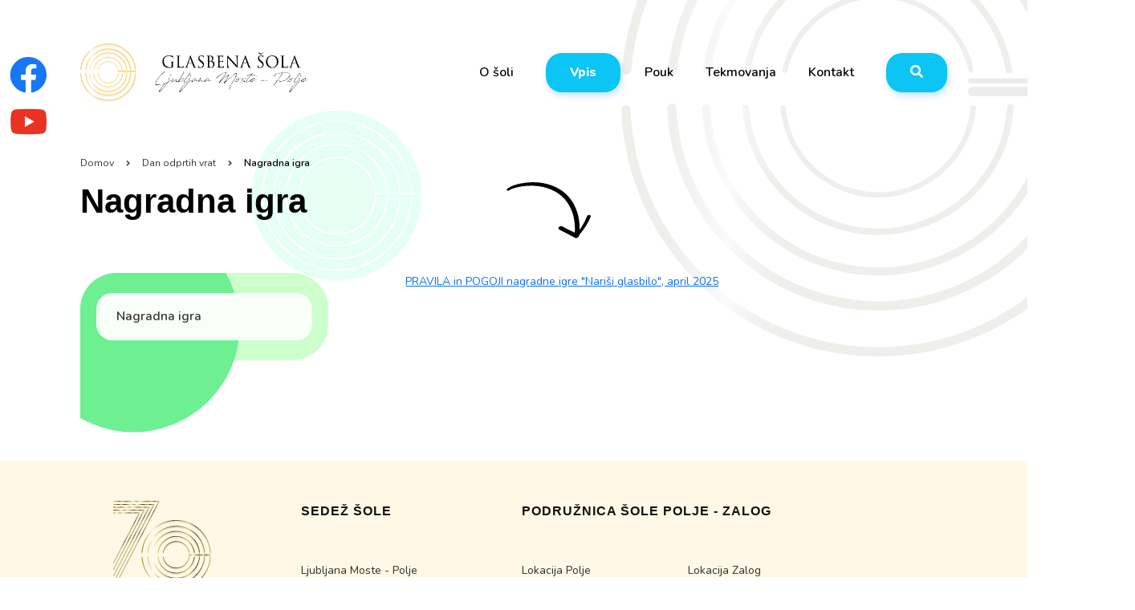

--- FILE ---
content_type: text/html; charset=UTF-8
request_url: https://gsmostepolje.si/vpis/dan-odprtih-vrat/nagradna-igra-narisi-glasbilo
body_size: 46056
content:
<!DOCTYPE html>
<html lang="sl">
<head>
	<script src="https://cdn.userway.org/widget.js?account=HZlLLMaCay"></script>
	<!--<script src="https://cdn.userconsent.org/user_consent.js?account=HZlLLMaCay"></script>-->
	<title>Glasbena šola Ljubljana Moste - Polje</title>

	<!-- Required meta tags -->
	<meta charset="utf-8">
	<meta name="viewport" content="width=device-width, initial-scale=1.0">
	<meta name="description" content="Spletna stran Glasbene šole Moste-Polje.">

	<!-- Favicon and app icons -->
	<link rel="apple-touch-icon" sizes="60x60" href="/favicons/apple-touch-icon.png">
	<link rel="icon" type="image/png" sizes="32x32" href="/favicons/favicon-32x32.png">
	<link rel="icon" type="image/png" sizes="16x16" href="/favicons/favicon-16x16.png">
	<link rel="manifest" href="/favicons/site.webmanifest">
	<link rel="mask-icon" href="/favicons/safari-pinned-tab.svg" color="#5bbad5">
	<meta name="msapplication-TileColor" content="#da532c">
	<meta name="theme-color" content="#ffffff">

	<!-- FontAwesome icons -->
	<link rel="stylesheet" href="https://cdnjs.cloudflare.com/ajax/libs/font-awesome/5.15.3/css/all.min.css" integrity="sha512-iBBXm8fW90+nuLcSKlbmrPcLa0OT92xO1BIsZ+ywDWZCvqsWgccV3gFoRBv0z+8dLJgyAHIhR35VZc2oM/gI1w==" crossorigin="anonymous" />

	<!-- UIkit CSS -->
	<link rel="stylesheet" href="/assets/css/uikit.css" />

	<!-- UIkit JS -->
	<script src="https://cdn.jsdelivr.net/npm/uikit@3.6.22/dist/js/uikit.min.js"></script>
	<script src="https://cdn.jsdelivr.net/npm/uikit@3.6.22/dist/js/uikit-icons.min.js"></script>

	<!-- Fonts -->
	<link rel="preconnect" href="https://fonts.gstatic.com">
	<link href="https://fonts.googleapis.com/css2?family=Nunito:wght@400;500;600;700;800&display=swap" rel="stylesheet">

	<!-- Bootstrap CSS and JS CDN -->
	<link href="https://cdn.jsdelivr.net/npm/bootstrap@5.0.0-beta3/dist/css/bootstrap.min.css" rel="stylesheet" integrity="sha384-eOJMYsd53ii+scO/bJGFsiCZc+5NDVN2yr8+0RDqr0Ql0h+rP48ckxlpbzKgwra6" crossorigin="anonymous">
	<script src="https://cdn.jsdelivr.net/npm/bootstrap@5.0.0-beta3/dist/js/bootstrap.bundle.min.js" integrity="sha384-JEW9xMcG8R+pH31jmWH6WWP0WintQrMb4s7ZOdauHnUtxwoG2vI5DkLtS3qm9Ekf" crossorigin="anonymous"></script>

	<!-- Custom styles -->
	<link rel="stylesheet" type="text/css" href="/assets/css/styles.css?t=1768956634">

	<script src="https://code.jquery.com/jquery-3.6.0.min.js" integrity="sha256-/xUj+3OJU5yExlq6GSYGSHk7tPXikynS7ogEvDej/m4=" crossorigin="anonymous"></script>

	<!-- Slick Carousel -->
	<link rel="stylesheet" type="text/css" href="//cdn.jsdelivr.net/npm/slick-carousel@1.8.1/slick/slick.css"/>
	<script type="text/javascript" src="//cdn.jsdelivr.net/npm/slick-carousel@1.8.1/slick/slick.min.js"></script>
</head>
<body>

	<div class="page__background"></div>

	<header>
		<a class="skip-to-content" href="#content" aria-label="Skoči do osrednje vsebine" data-string-open="Skoči do osrednje vsebine" tabindex="0"><span class="skip-to-content-hide">Skoči do osrednje vsebine</span></a>
		<div class="container-fluid container__navigation container__navigation--wide">
			<nav class="navbar navbar-expand-lg d-none d-md-flex">
				<div class="container-fluid">

											<a class="navbar-brand logo-row d-none d-lg-block" href="/" title="Domov">
							<div class="d-flex flex-row align-items-center">
								<img src="/assets/images/logo.svg" class="logo logo-normal" alt="Logotip šole">
								<img src="/assets/images/logo_black.svg" class="logo logo-black d-none" alt="Logotip šole">
								<img src="/assets/images/logo_text.png" alt="Glasbena šola Ljubljana Moste - Polje">
							</div>
						</a>
										<div class="collapse navbar-collapse" id="navbar_large">
						<ul class="navbar-nav ms-auto align-items-center">
																								<li class="nav-item  dropdown" onmouseover="dropdownHoverHandler(this, 1);" onmouseout="dropdownHoverHandler(this, 0);">
										<a class="nav-link " href="#"  onclick="window.location.href = '/o_soli'" id="o_soli-dropdown" role="button" data-bs-toggle="dropdown" aria-expanded="false" title="O šoli">
											O šoli<span class=""></span>
										</a>
										<ul class="dropdown-menu dropdown__header " aria-labelledby="o_soli-dropdown">
																																				<li><a class="dropdown-item" href="/o_soli/cilji-in-naloge" title="Cilji in naloge">Cilji in naloge</a></li>
																																																<li><a class="dropdown-item" href="/o_soli/zgodovina" title="Zgodovina">Zgodovina</a></li>
																																																<li><a class="dropdown-item" href="/o_soli/vzgojno-izobrazevalni-program" title="Vzgojno-izobraževalni programi">Vzgojno-izobraževalni programi</a></li>
																																																<li><a class="dropdown-item" href="/o_soli/organizacija" title="Organizacija">Organizacija</a></li>
																																																													<li class="dropend" onmouseover="dropdownHoverHandlerSub(this, 1);" onmouseout="dropdownHoverHandlerSub(this, 0);">
														<a class="dropdown-item" href="#" onclick="window.location.href = '/o_soli/katalog-informacij-javnega-znacaja'" id="o_soli-katalog-informacij-javnega-znacaja-dropdown" role="button" data-bs-toggle="dropdown" aria-expanded="false" style="display: flex; justify-content: space-between; align-items: center" title="Katalog informacij javnega značaja">
															<span>Katalog informacij javnega značaja</span>
															<span class="fas fa-chevron-right" style="font-size: 12px; padding-left: 15px"></span>
														</a>
														<ul class="dropdown-menu dropdown__header" aria-labelledby="o_soli-katalog-informacij-javnega-znacaja-dropdown" style="left: 100%">
																															<li><a class="dropdown-item" href="/o_soli/katalog-informacij-javnega-znacaja/veljavni-predpisi" title="Veljavni predpisi">Veljavni predpisi</a></li>
																															<li><a class="dropdown-item" href="/o_soli/katalog-informacij-javnega-znacaja/pomembni-dokumenti" title="Pomembni dokumenti">Pomembni dokumenti</a></li>
																															<li><a class="dropdown-item" href="/o_soli/katalog-informacij-javnega-znacaja/organigram" title="Organigram">Organigram</a></li>
																													</ul>
													</li>
																																																													<li class="dropend" onmouseover="dropdownHoverHandlerSub(this, 1);" onmouseout="dropdownHoverHandlerSub(this, 0);">
														<a class="dropdown-item" href="#" onclick="window.location.href = '/o_soli/solski_sklad'" id="o_soli-solski_sklad-dropdown" role="button" data-bs-toggle="dropdown" aria-expanded="false" style="display: flex; justify-content: space-between; align-items: center" title="Šolski sklad">
															<span>Šolski sklad</span>
															<span class="fas fa-chevron-right" style="font-size: 12px; padding-left: 15px"></span>
														</a>
														<ul class="dropdown-menu dropdown__header" aria-labelledby="o_soli-solski_sklad-dropdown" style="left: 100%">
																															<li><a class="dropdown-item" href="/o_soli/solski_sklad/zahteva-za-namenitev-dela-dohodnine-za-donacije-obrazec" title="ZAHTEVA  za namenitev dela dohodnine za donacije - OBRAZEC">ZAHTEVA  za namenitev dela dohodnine za donacije - OBRAZEC</a></li>
																													</ul>
													</li>
																																																<li><a class="dropdown-item" href="/o_soli/donacije" title="Donacije">Donacije</a></li>
																																																<li><a class="dropdown-item" href="/o_soli/solska_knjiznica" title="Šolska notna knjižnica">Šolska notna knjižnica</a></li>
																																																<li><a class="dropdown-item" href="/o_soli/varstvo-osebnih-podatkov-gdpr" title="Varstvo osebnih podatkov (GDPR)">Varstvo osebnih podatkov (GDPR)</a></li>
																																																<li><a class="dropdown-item" href="/o_soli/zascita-prijavitelja" title="Zaščita prijavitelja">Zaščita prijavitelja</a></li>
																																																<li><a class="dropdown-item" href="/o_soli/izjava-o-dostopnosti" title="Izjava o dostopnosti">Izjava o dostopnosti</a></li>
																																																<li><a class="dropdown-item" href="/o_soli/politika-zasebnosti" title="Politika zasebnosti">Politika zasebnosti</a></li>
																																	</ul>
									</li>
																																<li class="nav-item btn__primary dropdown" onmouseover="dropdownHoverHandler(this, 1);" onmouseout="dropdownHoverHandler(this, 0);">
										<a class="nav-link active" href="#"  onclick="window.location.href = '/vpis'" id="vpis-dropdown" role="button" data-bs-toggle="dropdown" aria-expanded="false" title="Vpis">
											Vpis<span class=""></span>
										</a>
										<ul class="dropdown-menu dropdown__header " aria-labelledby="vpis-dropdown">
																																				<li><a class="dropdown-item" href="/vpis/sprejemni_preizkus" title="Sprejemni preizkus">Sprejemni preizkus</a></li>
																																																<li><a class="dropdown-item" href="/vpis/vpis-v-program-predsolska-glasbena-vzgoja-in-glasbena-pripravnica" title="Vpis v program Predšolska glasbena vzgoja in Glasbena pripravnica">Vpis v program Predšolska glasbena vzgoja in Glasbena pripravnica</a></li>
																																																<li><a class="dropdown-item" href="/vpis/prispevek-starsev" title="Prispevek staršev za materialne stroške osnovnega glasbenega izobraževanja">Prispevek staršev za materialne stroške osnovnega glasbenega izobraževanja</a></li>
																																																<li><a class="dropdown-item" href="/vpis/izpis" title="Izpis">Izpis</a></li>
																																																<li><a class="dropdown-item" href="/vpis/predstavitev-instrumentov" title="Predstavitev inštrumentov">Predstavitev inštrumentov</a></li>
																																	</ul>
									</li>
																																<li class="nav-item  dropdown" onmouseover="dropdownHoverHandler(this, 1);" onmouseout="dropdownHoverHandler(this, 0);">
										<a class="nav-link " href="#"  onclick="window.location.href = '/pouk'" id="pouk-dropdown" role="button" data-bs-toggle="dropdown" aria-expanded="false" title="Pouk">
											Pouk<span class=""></span>
										</a>
										<ul class="dropdown-menu dropdown__header " aria-labelledby="pouk-dropdown">
																																				<li><a class="dropdown-item" href="/pouk/govorilne_ure" title="Govorilne ure">Govorilne ure</a></li>
																																																<li><a class="dropdown-item" href="/pouk/pedagogi" title="Pedagogi">Pedagogi</a></li>
																																																<li><a class="dropdown-item" href="/pouk/solski_koledar" title="Šolski koledar">Šolski koledar</a></li>
																																																<li><a class="dropdown-item" href="/pouk/pravila" title="Pravila in dolžnosti učencev">Pravila in dolžnosti učencev</a></li>
																																																<li><a class="dropdown-item" href="/pouk/bonton" title="Glasbeni bonton">Glasbeni bonton</a></li>
																																																													<li class="dropend" onmouseover="dropdownHoverHandlerSub(this, 1);" onmouseout="dropdownHoverHandlerSub(this, 0);">
														<a class="dropdown-item" href="#" onclick="window.location.href = '/pouk/orkestri/godalni-orkester'" id="pouk-orkestri-dropdown" role="button" data-bs-toggle="dropdown" aria-expanded="false" style="display: flex; justify-content: space-between; align-items: center" title="Orkestri, otroški in mladinski pevski zbor">
															<span>Orkestri, otroški in mladinski pevski zbor</span>
															<span class="fas fa-chevron-right" style="font-size: 12px; padding-left: 15px"></span>
														</a>
														<ul class="dropdown-menu dropdown__header" aria-labelledby="pouk-orkestri-dropdown" style="left: 100%">
																															<li><a class="dropdown-item" href="/pouk/orkestri/godalni-orkester" title="Godalni orkester">Godalni orkester</a></li>
																															<li><a class="dropdown-item" href="/pouk/orkestri/mlajsi-godalni-orekster" title="Mlajši godalni orekster">Mlajši godalni orekster</a></li>
																															<li><a class="dropdown-item" href="/pouk/orkestri/kitarski-orkester" title="Kitarski orkester">Kitarski orkester</a></li>
																															<li><a class="dropdown-item" href="/pouk/orkestri/harmonikarski-orkester" title="Harmonikarski orkester">Harmonikarski orkester</a></li>
																															<li><a class="dropdown-item" href="/pouk/orkestri/pihalni-orkester" title="Pihalni orkester">Pihalni orkester</a></li>
																															<li><a class="dropdown-item" href="/pouk/orkestri/mlajsi-pihalni-orkester" title="Mlajši pihalni orkester">Mlajši pihalni orkester</a></li>
																															<li><a class="dropdown-item" href="/pouk/orkestri/otroski-pevski-zbor" title="Otroški pevski zbor">Otroški pevski zbor</a></li>
																															<li><a class="dropdown-item" href="/pouk/orkestri/mladinski-pevski-zbor" title="Mladinski pevski zbor">Mladinski pevski zbor</a></li>
																															<li><a class="dropdown-item" href="/pouk/orkestri/orffova-skupina-orfovcki" title="Orffov orkester">Orffov orkester</a></li>
																													</ul>
													</li>
																																																													<li class="dropend" onmouseover="dropdownHoverHandlerSub(this, 1);" onmouseout="dropdownHoverHandlerSub(this, 0);">
														<a class="dropdown-item" href="#" onclick="window.location.href = '/pouk/ocenjevanje_znanja'" id="pouk-ocenjevanje_znanja-dropdown" role="button" data-bs-toggle="dropdown" aria-expanded="false" style="display: flex; justify-content: space-between; align-items: center" title="Ocenjevanje znanja">
															<span>Ocenjevanje znanja</span>
															<span class="fas fa-chevron-right" style="font-size: 12px; padding-left: 15px"></span>
														</a>
														<ul class="dropdown-menu dropdown__header" aria-labelledby="pouk-ocenjevanje_znanja-dropdown" style="left: 100%">
																															<li><a class="dropdown-item" href="/pouk/ocenjevanje_znanja/privatni_zpiti" title="Privatni izpiti">Privatni izpiti</a></li>
																															<li><a class="dropdown-item" href="/pouk/ocenjevanje_znanja/roki-za-opravljanje-izpitov" title="Roki za opravljanje izpitov">Roki za opravljanje izpitov</a></li>
																													</ul>
													</li>
																																																<li><a class="dropdown-item" href="/pouk/potrdilo-o-vpisu" title="Potrdilo o vpisu">Potrdilo o vpisu</a></li>
																																	</ul>
									</li>
																																<li class="nav-item  dropdown" onmouseover="dropdownHoverHandler(this, 1);" onmouseout="dropdownHoverHandler(this, 0);">
										<a class="nav-link " href="#"  onclick="window.location.href = '/tekmovanja'" id="tekmovanja-dropdown" role="button" data-bs-toggle="dropdown" aria-expanded="false" title="Tekmovanja">
											Tekmovanja<span class="pink"></span>
										</a>
										<ul class="dropdown-menu dropdown__header dropdown__header--pink" aria-labelledby="tekmovanja-dropdown">
																																																	<li class="dropend" onmouseover="dropdownHoverHandlerSub(this, 1);" onmouseout="dropdownHoverHandlerSub(this, 0);">
														<a class="dropdown-item" href="#" onclick="window.location.href = '/tekmovanja/2025-2026/3-mednarodno-tekmovanje-klasicne-kitare-velespana-gs-velenje-14-16-11-2025'" id="tekmovanja-2025-2026-dropdown" role="button" data-bs-toggle="dropdown" aria-expanded="false" style="display: flex; justify-content: space-between; align-items: center" title="2025/2026">
															<span>2025/2026</span>
															<span class="fas fa-chevron-right" style="font-size: 12px; padding-left: 15px"></span>
														</a>
														<ul class="dropdown-menu dropdown__header" aria-labelledby="tekmovanja-2025-2026-dropdown" style="left: 100%">
																															<li><a class="dropdown-item" href="/tekmovanja/2025-2026/3-mednarodno-tekmovanje-klasicne-kitare-velespana-gs-velenje-14-16-11-2025" title="3. mednarodno tekmovanje klasične kitare - VELESPANA, GŠ Velenje (14. - 16. 11. 2025)">3. mednarodno tekmovanje klasične kitare - VELESPANA, GŠ Velenje (14. - 16. 11. 2025)</a></li>
																															<li><a class="dropdown-item" href="/tekmovanja/2025-2026/7-tekmovanje-mladih-slovenskih-violinistov-do-15-let-leon-pfeifer-28-11-2025-kgb-ljubjana" title="7. tekmovanje mladih slovenskih violinistov do 15 let "Leon Pfeifer", 28. 11. 2025, KGB Ljubjana">7. tekmovanje mladih slovenskih violinistov do 15 let "Leon Pfeifer", 28. 11. 2025, KGB Ljubjana</a></li>
																															<li><a class="dropdown-item" href="/tekmovanja/2025-2026/20-mednarodno-tekmovanje-ars-nova-3-8-12-2025-trst-ita" title="20. mednarodno tekmovanje ARS NOVA, 3. - 8. 12. 2025, Trst (ITA)">20. mednarodno tekmovanje ARS NOVA, 3. - 8. 12. 2025, Trst (ITA)</a></li>
																															<li><a class="dropdown-item" href="/tekmovanja/2025-2026/4-godalno-tekmovanje-fermata-6-7-12-2025-videm-dobrepolje-gs-grosuplje" title="4. godalno tekmovanje FERMATA, 6. - 7. 12. 2025, Videm-Dobrepolje (GŠ Grosuplje)">4. godalno tekmovanje FERMATA, 6. - 7. 12. 2025, Videm-Dobrepolje (GŠ Grosuplje)</a></li>
																															<li><a class="dropdown-item" href="/tekmovanja/2025-2026/16-evropsko-open-glasbeno-tekmovanje-eame-mir-production-pomlad-poletje-jesen2025" title="16. evropsko open glasbeno tekmovanje, EAME, MIR production, pomlad-poletje-jesen2025">16. evropsko open glasbeno tekmovanje, EAME, MIR production, pomlad-poletje-jesen2025</a></li>
																															<li><a class="dropdown-item" href="/tekmovanja/2025-2026/75-mednarodno-tekmovanje-harmonikarjev-trophee-mondiale-montargis-fra-25-11-1-12-2025" title="75. mednarodno tekmovanje harmonikarjev "Trophee Mondiale", Montargis (FRA), 25. 11. -1. 12. 2025">75. mednarodno tekmovanje harmonikarjev "Trophee Mondiale", Montargis (FRA), 25. 11. -1. 12. 2025</a></li>
																													</ul>
													</li>
																																																													<li class="dropend" onmouseover="dropdownHoverHandlerSub(this, 1);" onmouseout="dropdownHoverHandlerSub(this, 0);">
														<a class="dropdown-item" href="#" onclick="window.location.href = '/tekmovanja/2024-2025/mednarono-online-tekmovanje-harmonikarjev-iot-2024-september2024'" id="tekmovanja-2024-2025-dropdown" role="button" data-bs-toggle="dropdown" aria-expanded="false" style="display: flex; justify-content: space-between; align-items: center" title="2024/2025">
															<span>2024/2025</span>
															<span class="fas fa-chevron-right" style="font-size: 12px; padding-left: 15px"></span>
														</a>
														<ul class="dropdown-menu dropdown__header" aria-labelledby="tekmovanja-2024-2025-dropdown" style="left: 100%">
																															<li><a class="dropdown-item" href="/tekmovanja/2024-2025/mednarono-online-tekmovanje-harmonikarjev-iot-2024-september2024" title="Mednarono online tekmovanje harmonikarjev, IOT 2024, september2024">Mednarono online tekmovanje harmonikarjev, IOT 2024, september2024</a></li>
																															<li><a class="dropdown-item" href="/tekmovanja/2024-2025/74-mednarodno-tekmovanje-harmonikarjev-montargis-fra-26-11-2024" title="74. mednarodno tekmovanje harmonikarjev, Montargis (FRA), 26. 11. 2024">74. mednarodno tekmovanje harmonikarjev, Montargis (FRA), 26. 11. 2024</a></li>
																															<li><a class="dropdown-item" href="/tekmovanja/2024-2025/26-mednarodno-tekmovanje-solopevce-nikola-cvejic-ruma-srbija-30-11-2024" title="26. mednarodno tekmovanje solopevce "Nikola Cvejić", Ruma (Srbija), 30. 11. 2024">26. mednarodno tekmovanje solopevce "Nikola Cvejić", Ruma (Srbija), 30. 11. 2024</a></li>
																															<li><a class="dropdown-item" href="/tekmovanja/2024-2025/19-mednarodno-tekmovanje-ars-nova-trst-ita-4-8-12-2024" title="19. mednarodno tekmovanje ARS NOVA, Trst (ITA), 4.-8. 12. 2024">19. mednarodno tekmovanje ARS NOVA, Trst (ITA), 4.-8. 12. 2024</a></li>
																															<li><a class="dropdown-item" href="/tekmovanja/2024-2025/godalno-tekmovanje-fermata-videm-dobrepolje-7-12-2024" title="Godalno tekmovanje FERMATA, Videm-Dobrepolje, 7. 12. 2024">Godalno tekmovanje FERMATA, Videm-Dobrepolje, 7. 12. 2024</a></li>
																															<li><a class="dropdown-item" href="/tekmovanja/2024-2025/54-tekmovanje-mladih-glasbenikov-slovenije-temsig-2025-3-21-3-2025" title="54. TEKMOVANJE MLADIH GLASBENIKOV SLOVENIJE, TEMSIG 2025  (3. – 21. 3. 2025)">54. TEKMOVANJE MLADIH GLASBENIKOV SLOVENIJE, TEMSIG 2025  (3. – 21. 3. 2025)</a></li>
																															<li><a class="dropdown-item" href="/tekmovanja/2024-2025/1-mednarodno-tekmovanje-za-harfo-adriatic-trst-ita-7-9-3-2025" title="1. mednarodno tekmovanje za harfo ADRIATIC, Trst (ITA), 7. - 9. 3. 2025">1. mednarodno tekmovanje za harfo ADRIATIC, Trst (ITA), 7. - 9. 3. 2025</a></li>
																															<li><a class="dropdown-item" href="/tekmovanja/2024-2025/16-svetovno-open-glasbeno-tekmovanje-eame-in-pa-mir-april-2025" title="16. svetovno open glasbeno tekmovanje, EAME in PA-MIR, april 2025">16. svetovno open glasbeno tekmovanje, EAME in PA-MIR, april 2025</a></li>
																															<li><a class="dropdown-item" href="/tekmovanja/2024-2025/3-mednarodno-violinsko-tekmovanje-matije-bravnicarja-gs-logatec-april-2025" title="3. mednarodno violinsko tekmovanje Matije Bravničarja, GŠ Logatec, april 2025">3. mednarodno violinsko tekmovanje Matije Bravničarja, GŠ Logatec, april 2025</a></li>
																															<li><a class="dropdown-item" href="/tekmovanja/2024-2025/17-mednarodno-tekmovanje-giovani-musicisti-trevizo-it-april-2025" title="17. mednarodno tekmovanje GIOVANI MUSICISTI, Trevizo (IT), april 2025">17. mednarodno tekmovanje GIOVANI MUSICISTI, Trevizo (IT), april 2025</a></li>
																															<li><a class="dropdown-item" href="/tekmovanja/2024-2025/dnevi-kitare-krsko-2025" title="Dnevi kitare Krško 2025">Dnevi kitare Krško 2025</a></li>
																															<li><a class="dropdown-item" href="/tekmovanja/2024-2025/6-mednarodno-tekmovanje-celeia-2025-gs-celje-15-18-4-2025" title="6. mednarodno tekmovanje CELEIA 2025, GŠ Celje, 15. - 18. 4. 2025">6. mednarodno tekmovanje CELEIA 2025, GŠ Celje, 15. - 18. 4. 2025</a></li>
																															<li><a class="dropdown-item" href="/tekmovanja/2024-2025/28-mednarodno-tekmovanje-daleki-akordi-split-hr-25-30-4-2025" title="28. mednarodno tekmovanje DALEKI AKORDI, Split (HR), 25. - 30. 4. 2025">28. mednarodno tekmovanje DALEKI AKORDI, Split (HR), 25. - 30. 4. 2025</a></li>
																															<li><a class="dropdown-item" href="/tekmovanja/2024-2025/2-mednarodno-tekmovanje-mladih-glasbenikov-icym-ljubljana-1-4-5-2025" title="2. mednarodno tekmovanje mladih glasbenikov ICYM Ljubljana, 1. – 4. 5. 2025">2. mednarodno tekmovanje mladih glasbenikov ICYM Ljubljana, 1. – 4. 5. 2025</a></li>
																															<li><a class="dropdown-item" href="/tekmovanja/2024-2025/klavirsko-tekmovanje-gs-logatec-2025-logatec-10-5-2025" title="Klavirsko tekmovanje GŠ Logatec 2025, Logatec, 10. 5. 2025">Klavirsko tekmovanje GŠ Logatec 2025, Logatec, 10. 5. 2025</a></li>
																															<li><a class="dropdown-item" href="/tekmovanja/2024-2025/22-mednarodno-tekmovanje-kitaristov-enrico-mercatali-prize-gorizia-it-16-18-5-2025" title="22. mednarodno tekmovanje kitaristov Enrico Mercatali Prize, Gorizia (IT), 16. - 18. 5. 2025">22. mednarodno tekmovanje kitaristov Enrico Mercatali Prize, Gorizia (IT), 16. - 18. 5. 2025</a></li>
																															<li><a class="dropdown-item" href="/tekmovanja/2024-2025/5-mednarodno-glasbeno-tekmovanje-bolero-2025-19-23-5-2025-muta" title="5. mednarodno glasbeno tekmovanje BOLERO 2025, 19. – 23. 5. 2025, Muta">5. mednarodno glasbeno tekmovanje BOLERO 2025, 19. – 23. 5. 2025, Muta</a></li>
																															<li><a class="dropdown-item" href="/tekmovanja/2024-2025/48-mednarodno-srecanje-harmonikarjev-pula-hr-6-9-5-2025" title="48. mednarodno srečanje harmonikarjev, Pula (HR), 6. - 9. 5. 2025">48. mednarodno srečanje harmonikarjev, Pula (HR), 6. - 9. 5. 2025</a></li>
																															<li><a class="dropdown-item" href="/tekmovanja/2024-2025/19-mednarodno-srecanje-harmonikarjev-pannoniaccordion-murska-sobota-16-5-2025" title="19. mednarodno srečanje harmonikarjev PannoniAccordion, Murska Sobota, 16. 5. 2025">19. mednarodno srečanje harmonikarjev PannoniAccordion, Murska Sobota, 16. 5. 2025</a></li>
																															<li><a class="dropdown-item" href="/tekmovanja/2024-2025/5-mednarodno-tekmovanje-mladih-opernih-pevcev-stojan-stojanov-ganchev-zagreb-hr-26-5-2025" title="5. mednarodno tekmovanje mladih opernih pevcev STOJAN STOJANOV GANCHEV, Zagreb (Hr), 26. 5. 2025">5. mednarodno tekmovanje mladih opernih pevcev STOJAN STOJANOV GANCHEV, Zagreb (Hr), 26. 5. 2025</a></li>
																															<li><a class="dropdown-item" href="/tekmovanja/2024-2025/14-mednarodno-korosko-klavirsko-tekmovanje-radlje-ob-dravi" title="14. mednarodno koroško klavirsko tekmovanje, Radlje ob Dravi">14. mednarodno koroško klavirsko tekmovanje, Radlje ob Dravi</a></li>
																															<li><a class="dropdown-item" href="/tekmovanja/2024-2025/12-mednarodno-klavirsko-tekmovanje-uljus-online-2025-smederevo-srb-1-31-5-2025" title="12. mednarodno klavirsko tekmovanje ULJUS online 2025, Smederevo (SRB), 1. - 31. 5. 2025">12. mednarodno klavirsko tekmovanje ULJUS online 2025, Smederevo (SRB), 1. - 31. 5. 2025</a></li>
																															<li><a class="dropdown-item" href="/tekmovanja/2024-2025/12-mednarodno-glasbeno-tekmovanje-tomaz-holmar-naborjet-ita-25-6-2025" title="12. mednarodno glasbeno tekmovanje Tomaž Holmar, Naborjet (ITA), 25. 6. 2025">12. mednarodno glasbeno tekmovanje Tomaž Holmar, Naborjet (ITA), 25. 6. 2025</a></li>
																													</ul>
													</li>
																																																													<li class="dropend" onmouseover="dropdownHoverHandlerSub(this, 1);" onmouseout="dropdownHoverHandlerSub(this, 0);">
														<a class="dropdown-item" href="#" onclick="window.location.href = '/tekmovanja/2023-2024/18-mednarodno-tekmovanje-ars-nova-trst-5-10-12-2023'" id="tekmovanja-2023-2024-dropdown" role="button" data-bs-toggle="dropdown" aria-expanded="false" style="display: flex; justify-content: space-between; align-items: center" title="2023/2024">
															<span>2023/2024</span>
															<span class="fas fa-chevron-right" style="font-size: 12px; padding-left: 15px"></span>
														</a>
														<ul class="dropdown-menu dropdown__header" aria-labelledby="tekmovanja-2023-2024-dropdown" style="left: 100%">
																															<li><a class="dropdown-item" href="/tekmovanja/2023-2024/18-mednarodno-tekmovanje-ars-nova-trst-5-10-12-2023" title="18. mednarodno tekmovanje ARS NOVA, Trst, 5. - 10. 12. 2023">18. mednarodno tekmovanje ARS NOVA, Trst, 5. - 10. 12. 2023</a></li>
																															<li><a class="dropdown-item" href="/tekmovanja/2023-2024/20-medsolsko-tekmovanje-kitaristov-7-2-2024-gs-ljubljana-moste-polje" title="20. medšolsko tekmovanje kitaristov, 7. 2. 2024, GŠ Ljubljana Moste - Polje">20. medšolsko tekmovanje kitaristov, 7. 2. 2024, GŠ Ljubljana Moste - Polje</a></li>
																															<li><a class="dropdown-item" href="/tekmovanja/2023-2024/53-drzavno-tekmovanje-mladih-glasbenikov-slovenije-temsig-2024-4-22-3-2024" title="53. državno tekmovanje mladih glasbenikov Slovenije - TEMSIG 2024 (4. - 22. 3. 2024)">53. državno tekmovanje mladih glasbenikov Slovenije - TEMSIG 2024 (4. - 22. 3. 2024)</a></li>
																															<li><a class="dropdown-item" href="/tekmovanja/2023-2024/4-soboski-festival-murska-sobota-12-3-2024" title="4. soboški festival, Murska Sobota, 12. 3. 2024">4. soboški festival, Murska Sobota, 12. 3. 2024</a></li>
																															<li><a class="dropdown-item" href="/tekmovanja/2023-2024/mednarodno-klavirsko-tekmovanje-wiener-klassik-dunaj-februar-2024" title="Mednarodno klavirsko tekmovanje "Wiener Klassik", Dunaj, februar 2024">Mednarodno klavirsko tekmovanje "Wiener Klassik", Dunaj, februar 2024</a></li>
																															<li><a class="dropdown-item" href="/tekmovanja/2023-2024/10-mednarodno-citrarsko-tekmovanje-22-24-3-2024-mnchen-nem" title="10. mednarodno citrarsko tekmovanje, 22. - 24. 3. 2024, München (NEM)">10. mednarodno citrarsko tekmovanje, 22. - 24. 3. 2024, München (NEM)</a></li>
																															<li><a class="dropdown-item" href="/tekmovanja/2023-2024/dnevi-kitare-krsko-2024-13-14-4-2024" title="Dnevi kitare Krško 2024, 13. -14. 4. 2024">Dnevi kitare Krško 2024, 13. -14. 4. 2024</a></li>
																															<li><a class="dropdown-item" href="/tekmovanja/2023-2024/5-mednarodno-tekmovanje-celeia-2024-17-4-2024-gs-celje" title="5. mednarodno tekmovanje CELEIA 2024, 17. 4. 2024, GŠ Celje">5. mednarodno tekmovanje CELEIA 2024, 17. 4. 2024, GŠ Celje</a></li>
																															<li><a class="dropdown-item" href="/tekmovanja/2023-2024/12-tekmovanje-mladinskih-godb-velenje-20-4-2024" title="12. tekmovanje mladinskih godb, Velenje, 20. 4. 2024">12. tekmovanje mladinskih godb, Velenje, 20. 4. 2024</a></li>
																															<li><a class="dropdown-item" href="/tekmovanja/2023-2024/4-mednarodno-tekmovanje-musica-goritiensis-2024-gorizia-it-23-28-4-2024" title="4. mednarodno tekmovanje "Musica Goritiensis 2024", Gorizia (IT), 23. - 28. 4. 2024">4. mednarodno tekmovanje "Musica Goritiensis 2024", Gorizia (IT), 23. - 28. 4. 2024</a></li>
																															<li><a class="dropdown-item" href="/tekmovanja/2023-2024/27-mednarodno-tekmovanje-daleki-akordi-split-hr-22-26-4-2024" title="27. mednarodno tekmovanje "Daleki Akordi", Split, 22. - 26. 4. 2024">27. mednarodno tekmovanje "Daleki Akordi", Split, 22. - 26. 4. 2024</a></li>
																															<li><a class="dropdown-item" href="/tekmovanja/2023-2024/12-mednarodno-tekmovanje-pevcev-lav-mirski-osijek-hr-3-5-5-2024" title="12. mednarodno tekmovanje pevcev "Lav Mirski", Osijek (HR), 3. - 5. 5. 2024">12. mednarodno tekmovanje pevcev "Lav Mirski", Osijek (HR), 3. - 5. 5. 2024</a></li>
																															<li><a class="dropdown-item" href="/tekmovanja/2023-2024/1-mednarodno-tekmovanje-mladih-glasbenikov-ljubljana-27-30-4-2024" title="1. mednarodno tekmovanje mladih glasbenikov, Ljubljana, 27. - 30. 4. 2024">1. mednarodno tekmovanje mladih glasbenikov, Ljubljana, 27. - 30. 4. 2024</a></li>
																															<li><a class="dropdown-item" href="/tekmovanja/2023-2024/29-mednarodno-tekmovanje-petar-konjovic-8-10-5-2024-novi-sad-srb" title="29. mednarodno tekmovanje "Petar Konjović", 8. -. 10. 5. 2024, Novi Sad (SRB)">29. mednarodno tekmovanje "Petar Konjović", 8. -. 10. 5. 2024, Novi Sad (SRB)</a></li>
																															<li><a class="dropdown-item" href="/tekmovanja/2023-2024/47-mednarodno-tekmovanje-harmonikarjev-pula-hr-7-10-5-2024" title="47. mednarodno tekmovanje harmonikarjev, Pula (HR), 7. - 10. 5. 2024">47. mednarodno tekmovanje harmonikarjev, Pula (HR), 7. - 10. 5. 2024</a></li>
																															<li><a class="dropdown-item" href="/tekmovanja/2023-2024/mednarodno-korosko-klavirsko-tekmovanje-kkt-2024-radlje-ob-dravi-25-5-2024" title="Mednarodno Koroško klavirsko tekmovanje KKT 2024, Radlje ob Dravi, 25. 5. 2024">Mednarodno Koroško klavirsko tekmovanje KKT 2024, Radlje ob Dravi, 25. 5. 2024</a></li>
																															<li><a class="dropdown-item" href="/tekmovanja/2023-2024/mednarodno-tekmovanje-tomaz-holmar-malborghetto-it-17-19-5-2024" title="Mednarodno tekmovanje "Tomaž Holmar", Malborghetto (IT), 17. - 19. 5. 2024">Mednarodno tekmovanje "Tomaž Holmar", Malborghetto (IT), 17. - 19. 5. 2024</a></li>
																															<li><a class="dropdown-item" href="/tekmovanja/2023-2024/4-mednarodno-tekmovanje-bolero-2024-muta-27-5-2024" title="4. mednarodno tekmovanje BOLERO 2024, Muta, 27. 5. 2024">4. mednarodno tekmovanje BOLERO 2024, Muta, 27. 5. 2024</a></li>
																															<li><a class="dropdown-item" href="/tekmovanja/2023-2024/mednarodno-glasbeno-tekmovanje-tartini-piran-31-5-2-6-2024" title="Mednarodno glasbeno tekmovanje "TARTINI", Piran, 31. 5. - 2. 6. 2024">Mednarodno glasbeno tekmovanje "TARTINI", Piran, 31. 5. - 2. 6. 2024</a></li>
																															<li><a class="dropdown-item" href="/tekmovanja/2023-2024/21-mednarodno-tekmovanje-enrico-mercatali-gorizia-1-6-2024" title="21. mednarodno tekmovanje "Enrico Mercatali", Gorizia, 1. 6. 2024">21. mednarodno tekmovanje "Enrico Mercatali", Gorizia, 1. 6. 2024</a></li>
																															<li><a class="dropdown-item" href="/tekmovanja/2023-2024/mednarodno-tekmovanje-barcelona-grand-prize-virtuoso-barcelona-junij-2024" title="Mednarodno tekmovanje Barcelona Grand Prize Virtuoso, Barcelona, junij 2024">Mednarodno tekmovanje Barcelona Grand Prize Virtuoso, Barcelona, junij 2024</a></li>
																													</ul>
													</li>
																																																<li><a class="dropdown-item" href="/tekmovanja/temsig" title="TEMSIG">TEMSIG</a></li>
																																																<li><a class="dropdown-item" href="/tekmovanja/uspehi-nasih-nekdanjih-ucencev" title="USPEHI naših nekdanjih učencev">USPEHI naših nekdanjih učencev</a></li>
																																	</ul>
									</li>
																																<li class="nav-item ">
										<a class="nav-link " aria-current="page" href="/kontakt">Kontakt<span class=""></span></a>
									</li>
																						<li class="nav-item btn__primary" onclick="toggleSearchBar();">
								<a class="nav-link" href="javascript:;" title="Iskanje"><span class="fas fa-search"></span></a>
							</li>
						</ul>
					</div>
				</div>
			</nav>

			<div id="search_bar" class="container__search" style="display: none;">
				<div class="search">
					<input id="search_global" type="text" name="search-global" placeholder="Iskanje po spletni strani" /></input>
					<a class="btn btn__primary" style="padding: 5px 15px;font-size: 16px;margin-left: auto; margin-right: 10px;" onclick="ajaxSearchContent()"><span class="fas fa-search"></span> Iskanje</a>
				</div>
			</div>

			<nav class="navigation-sm d-flex d-lg-none">
				<div class="d-flex flex-row align-items-center" style="z-index: 100;">
					<a href="/" title="Domov">
						<img src="/assets/images/logo.svg" class="logo logo-normal" alt="Logotip šole">
						<img src="/assets/images/logo_black.svg" class="logo logo-black d-none" alt="Logotip šole">
						<img src="/assets/images/logo_text.png" alt="Glasbena šola Ljubljana Moste - Polje">
					</a>
				</div>
				<div class="button_container" id="toggle">
					<span class="top"></span>
					<span class="middle"></span>
					<span class="bottom"></span>
				</div>
			</nav>
		</div>

		<div class="overlay" id="overlay">
			<nav class="overlay-menu">
				<div id="search_bar_small" class="container__search-small">
					<div class="search">
						<input id="search_global-small" type="text" name="search-global" placeholder="Iskanje po spletni strani" />
						<a class="btn btn__primary" style="padding: 5px 15px;font-size: 12px;margin-left: auto; margin-right: 10px;" onclick="ajaxSearchContentSmall()">Iskanje</a>
					</div>
				</div>
				<ul>
															  			<li class="overlay__item--green">
				  				<a href="javascript:setTimeout(()=>{window.location.href = '/o_soli' }, 500);">O šoli<span class="fas fa-chevron-right"></span></a>
				  			</li>
																																  			<li class="overlay__item--green">
				  				<a href="javascript:setTimeout(()=>{window.location.href = '/pouk' }, 500);">Pouk<span class="fas fa-chevron-right"></span></a>
				  			</li>
																					  			<li class="overlay__item--pink">
				  				<a href="javascript:setTimeout(()=>{window.location.href = '/tekmovanja' }, 500);">Tekmovanja<span class="fas fa-chevron-right"></span></a>
				  			</li>
																					  			<li class="overlay__item--green">
				  				<a href="javascript:setTimeout(()=>{window.location.href = '/kontakt' }, 500);">Kontakt<span class="fas fa-chevron-right"></span></a>
				  			</li>
																<li class="button-enroll"><a href="/vpis">Vpis</a></li>
				</ul>
			</nav>
		</div>

	</header>

	<script type="text/javascript">
		$('#toggle').click(function() {
			$(this).toggleClass('active');
			$('#overlay').toggleClass('open');
		});

		const dropdownHoverHandler = (element, type) => {
			const dropdown = $(element);
			const dropdownMenu = dropdown.find('.dropdown-menu:first');

			if (type) {
				dropdownMenu.addClass('dropdown-menu-visible');
			} else {
				dropdownMenu.removeClass('dropdown-menu-visible');
			}
		}

		const dropdownHoverHandlerSub = (element, type) => {
			const $dropdown = $(element);
			const $dropdownMenu = $dropdown.find('.dropdown-menu:first');

			if (type) {
				$dropdownMenu.addClass('dropdown-menu-visible');

				// Align menu

			} else {
				$dropdownMenu.removeClass('dropdown-menu-visible');
			}
		}
	</script>
<div class="container__content container-fluid">
	<div class="page-header">
		<div class="page-header__breadcrumbs">
			<a class="breadcrumb__link" href="/" title="Domov">Domov</a>
			<span class="breadcrumb__divider fas fa-angle-right"></span>

			
							<a class="breadcrumb__link" href="/dan-odprtih-vrat" title="Dan odprtih vrat">Dan odprtih vrat</a>
				<span class="breadcrumb__divider fas fa-angle-right"></span>
				<span class="breadcrumb__link d-none d-sm-inline-block">Nagradna igra</span>
				<span class="breadcrumb__link d-inline-block d-sm-none">Nagradna igra</span>
			
		</div>
		<div class="page-header__title"><h1 id="content">Nagradna igra</h1></div>

		<div class="logo__page-1 d-none d-sm-block"><img src="/assets/images/logo-outline-green-213x213.png" alt="Logotip glasbene šole v ozadju strani"></div>
		<div class="arrow__page-1 d-none d-sm-block"><img src="/assets/images/arrow-2.svg" alt="Puščica v ozadju strani"></div>
	</div>

	<div style="position: relative;z-index: 10;">
			
			<div class="row">
				<div class="col-md-3 d-none d-sm-block">
					<div class="side-menu">
						<div class="side-menu__mask"></div>
						<div class="side-menu__list">
																								<a class="side-menu__item " href="/vpis/nagradna-igra-narisi-glasbilo" title="Nagradna igra">
										<div class="side-menu__item-mask">
											<span class="fas fa-long-arrow-alt-right"></span>
										</div>
										<div class="side-menu__item-link">Nagradna igra</div>
									</a>
																					</div>
					</div>
				</div>
				<div class="col-12 d-sm-none">
					<div class="dropdown navigation-dropdown">
						<button type="button" id="navigation_dropdown" data-bs-toggle="dropdown" aria-expanded="false">
							<span class="navigation-dropdown__title">Nagradna igra</span>
						</button>
						<div class="navigation-dropdown__mask">
							<span class="fas fa-chevron-down"></span>
						</div>
						<ul class="dropdown-menu" aria-labelledby="navigation_dropdown">
																								<li>
										<a class="dropdown-item" href="/vpis/nagradna-igra-narisi-glasbilo" style="width: 100%; white-space: nowrap; overflow: hidden;" title="Nagradna igra">Nagradna igra</a>
									</li>
																					</ul>
					</div>
				</div>
				<div class="col-12 col-md-9">
					<div class="container__text">
						<a href="https://www.eglasbenasola.si/files/filemanager/gsmostepolje/Spletne%20strani/NAGRADNA%20IGRA-G%C5%A0MP.docx">PRAVILA in POGOJI nagradne igre &quot;Nari&scaron;i glasbilo&quot;, april 2025</a><br />
<br />
<br />
&nbsp;					</div>
				</div>
			</div>
			</div>
</div>	

	<contentinfo>
		<div class="container__footer">
		<div class="footer-info">
			<div class="footer-info__logo">
				<img src="/assets/images/logo_footer.png" alt="Logotip glasbene šole Ljubljana Moste - Polje">
			</div>
			<div class="row w-100 d-none d-sm-flex">
				<div class="col-12 col-md-6 col-xl-4">
					<div>
						<h2 class="footer-info__title">SEDEŽ ŠOLE<span style="float: right; line-height: 25px;" class="fas fa-plus d-inline-block d-sm-none"></span></h2>
						<div class="footer-info__description">
							<div>
								Ljubljana Moste - Polje<br/>
								Ob Ljubljanici 36<br/>
								1000 Ljubljana
							</div>
							<div>
								Telefon: <strong>01 542 18 20</strong><br/>
								E-pošta: <strong><a href="mailto:info@gsmostepolje.si" title="info@gsmostepolje.si">info@gsmostepolje.si</a></strong>
							</div>
						</div>
					</div>
				</div>
				<div class="col-12 col-md-6 col-xl-6">
					<div>
						<h2 class="footer-info__title">PODRUŽNICA ŠOLE POLJE - ZALOG<span style="float: right; line-height: 25px;" class="fas fa-plus d-inline-block d-sm-none"></span></h2>
						<div class="footer-info__description row">
							<div class="col-md-6">
								<div>
									Lokacija Polje<br/>
									Vevška cesta 1A (Polje 21)<br/>
									1260 Ljubljana - Polje
								</div>
								<div>
									Telefon: <strong>01 528 23 63</strong>
								</div>
							</div>
							<div class="col-md-6">
								<div>
									Lokacija Zalog<br/>
									Zaloška cesta 267<br/>
									1000 Ljubljana
								</div>
								<div>
									Telefon: <strong>0593 44 571</strong>
								</div>
							</div>
						</div>
					</div>
				</div>
				<!--<div class="col-12 col-md-6 col-xl-3">
					<div>
						<h2 class="footer-info__title">NOVA LOKACIJA ŠOLE<span style="float: right; line-height: 25px;" class="fas fa-plus d-inline-block d-sm-none"></span></h2>
						<div class="footer-info__description">
							<div>
								Ljubljana - Zalog<br/>
								Zaloška cesta 267<br/>
								1000 Ljubljana
							</div>
							<div>
								Telefon: <strong>0593 44 571</strong>
							</div>
						</div>
					</div>
				</div>-->
			</div>

			<div class="row d-flex d-sm-none">
				<div class="col-12 col-md-6 col-xl-3">
					<div>
						<h2 class="footer-info__title" onclick="expandFooterSection('main')">SEDEŽ ŠOLE<span style="float: right; line-height: 25px; font-size: 14px;" class="fas fa-plus d-inline-block d-sm-none"></span></h2>
						<div id="footer_section_main" class="footer-info__description" style="display: none;">
							<div>
								Ljubljana Moste - Polje<br/>
								Ob Ljubljanici 36<br/>
								1000 Ljubljana
							</div>
							<div>
								Telefon: <strong>01 542 18 20</strong><br/>
								E-pošta: <strong>info@gsmostepolje.s</strong>
							</div>
						</div>
					</div>
				</div>
				<div class="col-12 col-md-6 col-xl-3">
					<div>
						<h2 class="footer-info__title" onclick="expandFooterSection('subsidiary')">PODRUŽNICA ŠOLE POLJE - ZALOG<span style="float: right; line-height: 22px; font-size: 14px;" class="fas fa-plus d-inline-block d-sm-none"></span></h2>
						<div id="footer_section_subsidiary" class="footer-info__description" style="display: none;">
							<div>
								Lokacija Polje<br/>
								Vevška cesta 1A (Polje 21)<br/>
								1260 Ljubljana - Polje
							</div>
							<div>
								Telefon: <strong>01 528 23 63</strong>
							</div>

							<hr>
							<div style="margin-bottom: 25px;">
								Lokacija Zalog<br/>
								Zaloška cesta 267<br/>
								11000 Ljubljana
							</div>
							<div>
								Telefon: <strong>0593 44 571</strong>
							</div>
						</div>
					</div>
				</div>
			</div>
		</div>
		<div class="footer-legal">
			<div class="d-flex flex-row">
				<div class="footer-legal__link"><a href="/o_soli/varstvo-osebnih-podatkov-gdpr" title="Izjava o zasebnosti">Izjava o zasebnosti</a></div>
				<div class="footer-legal__link"><a href="/" title="Splošni pogoji uporabe">Splošni pogoji uporabe</a></div>
				<div class="footer-legal__link"><a href="/piskotki" title="O piškotkih">O piškotkih</a></div>
			</div>
			<div class="footer-legal__link">
				<span>© Glasbena šola Moste Polje 2021. Vse pravice pridržane.</span>
			</div>
		</div>
		</div>
	</contentinfo>
<div class="facebook-icon">
	<span class="sr-only">Facebook</span>
	<a href="https://www.facebook.com/profile.php?id=100092210119805" title="Facebook"><i class="fab fa-facebook" alt="Facebook"></i></a>
</div>
<div class="youtube-icon">
	<span class="sr-only">YouTube</span>
	<a href="https://www.youtube.com/@Glasbena%C5%A1olaLjubljanaMoste-Pol" title="YouTube"><i class="fab fa-youtube" alt="Facebook"></i></a>
</div>
<script type="text/javascript" src="/assets/js/main.js?t=1768956635"></script>

</body>
</html>

--- FILE ---
content_type: text/css
request_url: https://gsmostepolje.si/assets/css/styles.css?t=1768956634
body_size: 129103
content:
* {
	font-family: Nunito, sans-serif;
	font-style: normal;
	box-sizing: border-box;
}

a:hover {
	text-decoration: none;
}

canvas, img, video {
	max-width: fit-content;
}

.nav-item.btn__primary {
	background: #0CC5F4;
	box-shadow: 2px 4px 8px rgba(22, 143, 255, 0.25);
	border-radius: 20px;
}

.btn.btn__primary {
	background: #0CC5F4;
	box-shadow: 4px 6px 12px rgba(22, 143, 255, 0.25);
	border-radius: 25px;
	padding: 15px 45px;
	font-weight: bold;
	font-size: 1.375em;
	line-height: 30px;
	color: #FFFFFF;
	transition-duration: 500ms;
}
.btn.btn__primary:hover {
	color: #FFFFFF;
	box-shadow: 4px 6px 20px rgba(22, 143, 255, 0.5);
}

.page-header {
	z-index: 10;
	margin-bottom: 100px;
	position: relative;
	display: inline-block;
}

.page-header__breadcrumbs {
	margin-bottom: 5px;
}
.page-header__breadcrumbs .breadcrumb__link {
	font-size: 0.875em;
	line-height: 19px;
}
.page-header__breadcrumbs a.breadcrumb__link {
	text-decoration: none;
	font-weight: normal;
	color: #353637;
}
.page-header__breadcrumbs span.breadcrumb__link {
	font-weight: 600;
	color: #000000;
}
.page-header__breadcrumbs .breadcrumb__divider {
	margin: 0 10px;
	color: #464646;
	border: 0.5px solid #FFFFFF;
	box-sizing: border-box;
	font-size: 0.75em;
}

.page-header__title h1 {
	font-weight: bold;
	font-size: 3em;
	line-height: 65px;
	color: #000000;
}

.gallery-header {
	z-index: 10;
	margin-bottom: 155px;
	position: relative;
	display: flex;
	justify-content: space-between;
	width: 100%;
	align-items: flex-end;
}
.gallery-header > div {
	position: relative;
}

.gallery-header__breadcrumbs {
	margin-bottom: 5px;
}
.gallery-header__breadcrumbs .breadcrumb__link {
	font-size: 0.875em;
	line-height: 19px;
}
.gallery-header__breadcrumbs a.breadcrumb__link {
	text-decoration: none;
	font-weight: normal;
	color: #353637;
}
.gallery-header__breadcrumbs span.breadcrumb__link {
	font-weight: 600;
	color: #000000;
}
.gallery-header__breadcrumbs .breadcrumb__divider {
	margin: 0 10px;
	color: #464646;
	border: 0.5px solid #FFFFFF;
	box-sizing: border-box;
	font-size: 0.75em;
}

.gallery-header__title h1 {
	font-weight: bold;
	font-size: 3em;
	line-height: 65px;
	color: #000000;
}

.header-filters {
	display: flex;
	justify-content: flex-end;
	flex-direction: row;
}
.header-filters__buttons {
	display: flex;
	flex-direction: row;
	margin-right: 115px;
}
.header-filters__buttons .button {
	background-color: #FFFFFF;
	border: 3px solid #0CC5F4;
	box-sizing: border-box;
	border-radius: 20px;
	padding: 16px 30px;
	font-weight: 600;
	font-size: 1.125em;
	line-height: 25px;
	color: #0CC5F4;
	margin-right: 10px;
	text-decoration: none;
	text-transform: capitalize;
}
.header-filters__buttons .button:last-child {
	margin-right: 0;
}
.header-filters__buttons .button.active {
	background-color: #0CC5F4;
	box-shadow: 2px 4px 8px rgba(22, 143, 255, 0.25);
	color: #FFFFFF;
	font-weight: bold;
}
.header-filters__buttons .button-helper {
	width: 65px;
	height: 65px;
	background-color: #FFFFFF;
	display: flex;
	justify-content: center;
	align-items: center;
	box-shadow: 4px 6px 12px rgba(28, 28, 28, 0.15);
	border-radius: 50%;
	text-decoration: none;
}
.header-filters__buttons .button-helper span {
	color: #000000;
	font-size: 1.25em;
}
.header-filters__buttons .button-helper--next {
	margin-left: 25px;
}
.header-filters__buttons .button-helper--prev {
	margin-right: 35px;
}
.header-filters__search {
	position: relative;
}
.header-filters__search .search {
	display: flex;
	background-color: #EBE2E2;
	border-radius: 20px;
	height: 63px;
	padding: 0 40px;
	align-items: center;
}
.header-filters__search .search span {
	color: #464646;
	font-size: 1.25em;
}
.header-filters__search .search .form-control {
	background: transparent;
	border: none;
	margin-left: 30px;
	font-size: 1.125em;
	line-height: 25px;
	color: #464646;
}
.header-filters__search .search .form-control:focus, .header-filters__search .search .form-control:active, .header-filters__search .search .form-control:hover, .header-filters__search .search .form-control:focus-visible {
	box-shadow: none;
	outline: none;
	border: none;
}
.header-filters__search .search .form-control::placeholder {
	font-size: 1.125em;
	line-height: 25px;
	color: #464646;
}

.page-item {
	height: 50px;
	width: 50px;
	box-sizing: border-box;
	margin-right: 10px;
	display: flex;
	justify-content: center;
	align-items: center;
}
.page-item:first-child {
	display: none;
}
.page-item:last-child {
	margin-right: 0;
}
.page-item .page-link {
	height: 100%;
	width: 100%;
	font-weight: bold;
	font-size: 1.125em;
	line-height: 30px;
	text-align: center;
	color: #0CC5F4;
	border-radius: 50% !important;
	background-color: #FFFFFF;
	border: 2px solid #0CC5F4;
	transition-duration: 200ms;
}
.page-item .page-link:hover {
	background-color: rgba(12, 197, 244, 0.1);
	border: 2px solid #0CC5F4;
	color: #0CC5F4;
}
.page-item.active .page-link {
	color: #FFFFFF;
	background-color: #0CC5F4 !important;
	border-color: #0CC5F4 !important;
	border: 2px solid #0CC5F4;
}
.page-item.next .page-link, .page-item.prev .page-link {
	background-color: #FFFFFF;
	border: none;
	box-shadow: 4px 6px 12px rgba(28, 28, 28, 0.15);
	color: #000000;
	transition-duration: 200ms;
}
.page-item.next .page-link:hover, .page-item.prev .page-link:hover {
	box-shadow: 4px 6px 20px rgba(28, 28, 28, 0.2);
}
.page-item.next .page-link span, .page-item.prev .page-link span {
	line-height: 35px;
}

.content-header {
	z-index: 10;
	margin-bottom: 20px;
	position: relative;
	display: inline-block;
	width: 100%;
}

.content-header__breadcrumbs {
	width: fit-content;
	margin-bottom: 5px;
	position: relative;
}
.content-header__breadcrumbs .breadcrumb__link {
	font-size: 0.875em;
	line-height: 19px;
}
.content-header__breadcrumbs a.breadcrumb__link {
	text-decoration: none;
	font-weight: normal;
	color: #353637;
}
.content-header__breadcrumbs span.breadcrumb__link {
	font-weight: 600;
	color: #000000;
}
.content-header__breadcrumbs .breadcrumb__divider {
	margin: 0 10px;
	color: #464646;
	border: 0.5px solid #FFFFFF;
	box-sizing: border-box;
	font-size: 12px;
}

.content-header__image {
	position: absolute;
	right: 75px;
	top: -80px;
	opacity: 0.5;
	width: 490px;
	height: 490px;
	border-radius: 50%;
	background-size: cover;
	background-position: center;
	background-repeat: no-repeat;
}

.content-header__title h1 {
	font-weight: bold;
	font-size: 3em;
	line-height: 65px;
	color: #000000;
	margin-bottom: 0;
}

.container__navigation {
	position: relative;
	padding: 90px 0;
}
.container__navigation .navbar {
	padding: 0;
	z-index: 100;
}
.container__navigation .navbar .container-fluid {
	padding: 0;
}
.container__navigation .navbar .nav-item {
	padding-left: 75px;
}
.container__navigation .navbar .nav-item:first-child {
	padding-left: 0;
}
.container__navigation .navbar .nav-item.btn__primary {
	padding: 12px 35px;
}
.container__navigation .navbar .nav-item.btn__primary .nav-link {
	padding: 0;
}
.container__navigation .navbar .btn__primary {
	margin-left: 40px;
	cursor: pointer;
}
.container__navigation .navbar .btn__primary .nav-link {
	font-family: Nunito;
	font-style: normal;
	font-weight: 800;
	font-size: 1.125em;
	color: #FFFFFF;
}
.container__navigation .navbar .btn__primary + .nav-item {
	padding-left: 40px;
}
.container__navigation .navbar .nav-link {
	font-family: Nunito, sans-serif;
	font-style: normal;
	font-weight: 600;
	font-size: 1.125em;
	line-height: 25px;
	color: #000000;
	position: relative;
	padding: 0;
}
.container__navigation .navbar .nav-item:not(.btn__primary) .nav-link.active {
	font-family: Nunito, sans-serif;
	font-style: normal;
	font-weight: 800;
	font-size: 1.125em;
	line-height: 25px;
	color: #000000;
}
.container__navigation .navbar .nav-item:not(.btn__primary) .nav-link.active span {
	background: #6EEF92;
	width: 10px;
	height: 10px;
	border-radius: 50%;
	position: absolute;
	bottom: -10px;
	right: 0;
	left: 0;
	margin-left: auto;
	margin-right: auto;
	display: inline-block;
}
.container__navigation .navbar .nav-item:not(.btn__primary) .nav-link.active span.pink {
	background: #FFA3A7;
}
.container__navigation .navbar .nav-item:not(.btn__primary) .nav-link.active span.yellow {
	background: #FFD266;
}

.container-fluid.container__navigation {
	padding-left: 200px;
	padding-right: 200px;
}

.container-fluid.container__navigation.container__navigation--wide {
	max-width: 100%;
	padding-top: 61px;
	padding-left: 200px;
	padding-right: 200px;
}

.button_container {
	height: 35px;
	width: 25px;
	cursor: pointer;
	z-index: 100;
	transition: opacity 0.25s ease;
	position: relative;
}
.button_container:hover {
	opacity: 0.7;
}
.button_container.active .top {
	transform: translateY(8px) translateX(0) rotate(45deg);
	background: #353637;
	width: 100%;
	margin-left: 0;
}
.button_container.active .middle {
	opacity: 0;
	background: #353637;
}
.button_container.active .bottom {
	transform: translateY(-8px) translateX(0) rotate(-45deg);
	background: #353637;
	width: 100%;
	margin-left: 0;
}
.button_container span {
	background: #353637;
	border: none;
	height: 3px;
	width: 100%;
	position: absolute;
	top: 0;
	left: 0;
	transition: all 0.35s ease;
	cursor: pointer;
	border-radius: 5px;
}
.button_container span:nth-of-type(1) {
	width: 50%;
	margin-left: 50%;
}
.button_container span:nth-of-type(2) {
	top: 8px;
}
.button_container span:nth-of-type(3) {
	top: 16px;
	width: 75%;
	margin-right: 25%;
}

.navigation-sm {
	display: flex;
	flex-direction: row;
	justify-content: space-between;
	align-items: center;
}
.navigation-sm div:first-child a {
	text-decoration: none;
}
.navigation-sm div:first-child a img.logo {
	width: 50px;
	margin-right: 13.58px;
}
.navigation-sm div:first-child a img:last-child {
	height: 38px;
}

.logo-row div {
	z-index: 100;
}
.logo-row div img:first-child {
	margin-right: 25.8px;
	width: 93px;
}
.logo-row div img:last-child {
	height: 71px;
}

.overlay ul li.overlay__item--blue, .overlay ul li.overlay__item--yellow, .overlay ul li.overlay__item--pink, .overlay ul li.overlay__item--green {
	background-size: 200% 100% !important;
	background-position: right !important;
	transition: all 0.55s ease-out;
	border-radius: 8px;
	padding: 5px 15px;
}
.overlay ul li.overlay__item--blue:hover, .overlay ul li.overlay__item--yellow:hover, .overlay ul li.overlay__item--pink:hover, .overlay ul li.overlay__item--green:hover {
	background-position: left !important;
}

.overlay {
	position: fixed;
	background: #FFFFFF;
	top: 0;
	left: 0;
	width: 100%;
	height: 0%;
	opacity: 0;
	visibility: hidden;
	transition: opacity 0.35s, visibility 0.35s, height 0.35s;
	overflow: hidden;
	z-index: 99;
}
.overlay.open {
	opacity: 1;
	visibility: visible;
	height: 100%;
}
.overlay.open li {
	animation: fadeInRight 0.5s ease forwards;
	animation-delay: 0.35s;
}
.overlay.open li:nth-of-type(2) {
	animation-delay: 0.4s;
}
.overlay.open li:nth-of-type(3) {
	animation-delay: 0.45s;
}
.overlay.open li:nth-of-type(4) {
	animation-delay: 0.5s;
}
.overlay nav {
	position: relative;
	top: 110px;
	padding: 0 25px;
}
.overlay ul {
	list-style: none;
	padding: 0;
	display: inline-block;
	position: relative;
	height: 100%;
	width: 100%;
}
.overlay ul li {
	display: block;
	position: relative;
	opacity: 0;
	margin-bottom: 30px;
}
.overlay ul li a {
	display: block;
	position: relative;
	color: #000000;
	text-decoration: none;
	overflow: hidden;
	font-weight: 600;
	font-size: 1.125em;
	line-height: 25px;
	width: 100%;
}
.overlay ul li a span {
	float: right;
	font-size: 10px;
	line-height: 25px;
}
.overlay ul li.overlay__item--green {
	background: linear-gradient(to right, #6EEF92 50%, #fff 50%);
}
.overlay ul li.overlay__item--pink {
	background: linear-gradient(to right, #FFA3A7 50%, #fff 50%);
}
.overlay ul li.overlay__item--yellow {
	background: linear-gradient(to right, #FFD266 50%, #fff 50%);
}
.overlay ul li.overlay__item--blue {
	background: linear-gradient(to right, #8AE3FA 50%, #fff 50%);
}
.overlay ul .button-enroll {
	background-color: #0CC5F4;
	box-shadow: 4px 6px 12px rgba(22, 143, 255, 0.25);
	border-radius: 20px;
	width: 100%;
	text-align: center;
	padding: 15px 0;
}
.overlay ul .button-enroll a {
	font-weight: bold;
	font-size: 1em;
	line-height: 22px;
	color: #FFFFFF;
}

@keyframes fadeInRight {
	0% {
		opacity: 0;
		left: 20%;
	}
	100% {
		opacity: 1;
		left: 0;
	}
}
.container__footer {
	max-width: 100%;
	margin-left: auto;
	margin-right: auto;
}

.footer-info {
	background-color: #FFF8E6;
	padding: 75px 200px;
	display: flex;
	flex-direction: row;
}
.footer-info__logo {
	margin-right: 150px;
}
.footer-info__logo img {
	width: 200px;
}
.footer-info__title {
	font-weight: bold;
	font-size: 1.125em;
	line-height: 25px;
	letter-spacing: 1px;
	color: #131111;
	margin-bottom: 50px;
}
.footer-info__description {
	font-weight: normal;
	font-size: 1em;
	line-height: 24px;
	color: #2F2F2F;
}
.footer-info__description div:first-child {
	margin-bottom: 25px;
}

.footer-legal {
	padding: 50px 200px;
	display: flex;
	flex-direction: row;
	justify-content: space-between;
	background-color: #FFFFFF;
}
.footer-legal__link {
	margin-right: 50px;
	margin-bottom: 0;
	margin-top: 10px;
}
.footer-legal__link a, .footer-legal__link span {
	font-weight: normal;
	font-size: 14px;
	line-height: 19px;
	color: #131111;
	mix-blend-mode: normal;
	opacity: 0.72;
	text-decoration: none;
}
.footer-legal__link a:hover, .footer-legal__link span:hover {
	color: #131111;
}
.footer-legal__link:last-child {
	margin-right: 0;
}

* {
	font-family: Nunito, sans-serif;
	font-style: normal;
	box-sizing: border-box;
}

a:hover {
	text-decoration: none;
}

canvas, img, video {
	max-width: fit-content;
}

.nav-item.btn__primary {
	background: #0CC5F4;
	box-shadow: 2px 4px 8px rgba(22, 143, 255, 0.25);
	border-radius: 20px;
}

.btn.btn__primary {
	background: #0CC5F4;
	box-shadow: 4px 6px 12px rgba(22, 143, 255, 0.25);
	border-radius: 25px;
	padding: 15px 45px;
	font-weight: bold;
	font-size: 1.375em;
	line-height: 30px;
	color: #FFFFFF;
	transition-duration: 500ms;
}
.btn.btn__primary:hover {
	color: #FFFFFF;
	box-shadow: 4px 6px 20px rgba(22, 143, 255, 0.5);
}

.page-header {
	z-index: 10;
	margin-bottom: 100px;
	position: relative;
	display: inline-block;
}

.page-header__breadcrumbs {
	margin-bottom: 5px;
}
.page-header__breadcrumbs .breadcrumb__link {
	font-size: 0.875em;
	line-height: 19px;
}
.page-header__breadcrumbs a.breadcrumb__link {
	text-decoration: none;
	font-weight: normal;
	color: #353637;
}
.page-header__breadcrumbs span.breadcrumb__link {
	font-weight: 600;
	color: #000000;
}
.page-header__breadcrumbs .breadcrumb__divider {
	margin: 0 10px;
	color: #464646;
	border: 0.5px solid #FFFFFF;
	box-sizing: border-box;
	font-size: 0.75em;
}

.page-header__title h1 {
	font-weight: bold;
	font-size: 3em;
	line-height: 65px;
	color: #000000;
}

.gallery-header {
	z-index: 10;
	margin-bottom: 155px;
	position: relative;
	display: flex;
	justify-content: space-between;
	width: 100%;
	align-items: flex-end;
}
.gallery-header > div {
	position: relative;
}

.gallery-header__breadcrumbs {
	margin-bottom: 5px;
}
.gallery-header__breadcrumbs .breadcrumb__link {
	font-size: 0.875em;
	line-height: 19px;
}
.gallery-header__breadcrumbs a.breadcrumb__link {
	text-decoration: none;
	font-weight: normal;
	color: #353637;
}
.gallery-header__breadcrumbs span.breadcrumb__link {
	font-weight: 600;
	color: #000000;
}
.gallery-header__breadcrumbs .breadcrumb__divider {
	margin: 0 10px;
	color: #464646;
	border: 0.5px solid #FFFFFF;
	box-sizing: border-box;
	font-size: 0.75em;
}

.gallery-header__title h1 {
	font-weight: bold;
	font-size: 3em;
	line-height: 65px;
	color: #000000;
}

.header-filters {
	display: flex;
	justify-content: flex-end;
	flex-direction: row;
}
.header-filters__buttons {
	display: flex;
	flex-direction: row;
	margin-right: 115px;
}
.header-filters__buttons .button {
	background-color: #FFFFFF;
	border: 3px solid #0CC5F4;
	box-sizing: border-box;
	border-radius: 20px;
	padding: 16px 30px;
	font-weight: 600;
	font-size: 1.125em;
	line-height: 25px;
	color: #0CC5F4;
	margin-right: 10px;
	text-decoration: none;
	text-transform: capitalize;
}
.header-filters__buttons .button:last-child {
	margin-right: 0;
}
.header-filters__buttons .button.active {
	background-color: #0CC5F4;
	box-shadow: 2px 4px 8px rgba(22, 143, 255, 0.25);
	color: #FFFFFF;
	font-weight: bold;
}
.header-filters__buttons .button-helper {
	width: 65px;
	height: 65px;
	background-color: #FFFFFF;
	display: flex;
	justify-content: center;
	align-items: center;
	box-shadow: 4px 6px 12px rgba(28, 28, 28, 0.15);
	border-radius: 50%;
	text-decoration: none;
}
.header-filters__buttons .button-helper span {
	color: #000000;
	font-size: 1.25em;
}
.header-filters__buttons .button-helper--next {
	margin-left: 25px;
}
.header-filters__buttons .button-helper--prev {
	margin-right: 35px;
}
.header-filters__search {
	position: relative;
}
.header-filters__search .search {
	display: flex;
	background-color: #EBE2E2;
	border-radius: 20px;
	height: 63px;
	padding: 0 40px;
	align-items: center;
}
.header-filters__search .search span {
	color: #464646;
	font-size: 1.25em;
}
.header-filters__search .search .form-control {
	background: transparent;
	border: none;
	margin-left: 30px;
	font-size: 1.125em;
	line-height: 25px;
	color: #464646;
}
.header-filters__search .search .form-control:focus, .header-filters__search .search .form-control:active, .header-filters__search .search .form-control:hover, .header-filters__search .search .form-control:focus-visible {
	box-shadow: none;
	outline: none;
	border: none;
}
.header-filters__search .search .form-control::placeholder {
	font-size: 1.125em;
	line-height: 25px;
	color: #464646;
}

.page-item {
	height: 50px;
	width: 50px;
	box-sizing: border-box;
	margin-right: 10px;
	display: flex;
	justify-content: center;
	align-items: center;
}
.page-item:first-child {
	display: none;
}
.page-item:last-child {
	margin-right: 0;
}
.page-item .page-link {
	height: 100%;
	width: 100%;
	font-weight: bold;
	font-size: 1.125em;
	line-height: 30px;
	text-align: center;
	color: #0CC5F4;
	border-radius: 50% !important;
	background-color: #FFFFFF;
	border: 2px solid #0CC5F4;
	transition-duration: 200ms;
}
.page-item .page-link:hover {
	background-color: rgba(12, 197, 244, 0.1);
	border: 2px solid #0CC5F4;
	color: #0CC5F4;
}
.page-item.active .page-link {
	color: #FFFFFF;
	background-color: #0CC5F4 !important;
	border-color: #0CC5F4 !important;
	border: 2px solid #0CC5F4;
}
.page-item.next .page-link, .page-item.prev .page-link {
	background-color: #FFFFFF;
	border: none;
	box-shadow: 4px 6px 12px rgba(28, 28, 28, 0.15);
	color: #000000;
	transition-duration: 200ms;
}
.page-item.next .page-link:hover, .page-item.prev .page-link:hover {
	box-shadow: 4px 6px 20px rgba(28, 28, 28, 0.2);
}
.page-item.next .page-link span, .page-item.prev .page-link span {
	line-height: 35px;
}

.content-header {
	z-index: 10;
	margin-bottom: 20px;
	position: relative;
	display: inline-block;
	width: 100%;
}

.content-header__breadcrumbs {
	width: fit-content;
	margin-bottom: 5px;
	position: relative;
}
.content-header__breadcrumbs .breadcrumb__link {
	font-size: 0.875em;
	line-height: 19px;
}
.content-header__breadcrumbs a.breadcrumb__link {
	text-decoration: none;
	font-weight: normal;
	color: #353637;
}
.content-header__breadcrumbs span.breadcrumb__link {
	font-weight: 600;
	color: #000000;
}
.content-header__breadcrumbs .breadcrumb__divider {
	margin: 0 10px;
	color: #464646;
	border: 0.5px solid #FFFFFF;
	box-sizing: border-box;
	font-size: 12px;
}

.content-header__image {
	position: absolute;
	right: 75px;
	top: -80px;
	opacity: 0.5;
	width: 490px;
	height: 490px;
	border-radius: 50%;
	background-size: cover;
	background-position: center;
	background-repeat: no-repeat;
}

.content-header__title h1 {
	font-weight: bold;
	font-size: 3em;
	line-height: 65px;
	color: #000000;
	margin-bottom: 0;
}

@media (min-width: 1920px) {
	body .content-news {
		width: calc((100vw - 594px) / 4);
		margin-right: 25px;
	}
}
@media (max-width: 1650px) {
	body .container-fluid.container__navigation {
		padding-left: 150px;
		padding-right: 150px;
	}
	body .container-fluid.container__navigation .navbar .nav-item {
		padding-left: 40px;
	}
	body .container-fluid.container__navigation .navbar .nav-item.btn__primary {
		padding-left: 30px;
		padding-right: 30px;
	}
	body .container-fluid.container__navigation .navbar .btn__primary + .nav-item {
		padding-left: 30px;
	}
	body .container-fluid.container__navigation.container__navigation--wide {
		padding-left: 150px;
		padding-right: 150px;
	}
	body .hero__container {
		padding: 0 150px;
	}
	body .hero__container .hero__logo img.logo {
		width: 138px;
	}
	body .hero__container .hero__logo img:last-child {
		width: 449px;
	}
	body .hero__container .hero__column-presentation .hero__image--small {
		width: 220px;
		height: 220px;
	}
	body .hero__container .hero__column-presentation .hero__image--small img {
		width: 280px;
		left: -15px;
	}
	body .hero__container .hero__column-presentation .hero__image--large {
		width: 400px;
		height: 400px;
	}
	body .hero__container .hero__column-presentation .hero__image--large img {
		width: 400px;
	}
	body .hero__container .hero__column-presentation .hero__image--small-img1 img,
body .hero__container .hero__column-presentation .hero__image--small-img2 img {
		width: 204px;
		left: 0;
	}
	body .hero__container .hero__column-presentation .hero__image--large-img2 img {
		width: 475px;
		left: -70px;
	}
	body .hero__container .hero__column-presentation .hero__image--large-img3 img {
		width: 430px;
		left: 15px;
	}
	body .featured-news__container {
		padding: 75px 95px 100px 150px;
	}
	body .featured-news__container .featured-news__carousel-control-next {
		left: 850px;
	}
	body .featured-news__container .featured-news__carousel-link {
		left: 955px;
	}
	body .featured-content__container {
		padding: 0 150px;
	}
	body .featured-content__container .featured-content__card--green, body .featured-content__container .featured-content__card--pink, body .featured-content__container .featured-content__card--yellow, body .featured-content__container .featured-content__card--blue {
		width: calc((100vw - 375px) / 4);
		padding: 25px 20px;
	}
	body .last-galleries__container {
		padding: 0 150px;
	}
	body .last-galleries__container .last-gallery {
		width: calc((100vw - 375px) / 4);
		height: calc((100vw - 375px) / 4);
	}
	body .footer-info {
		padding: 75px 150px;
	}
	body .footer-info__logo {
		margin-right: 100px;
	}
	body .footer-legal {
		padding: 50px 150px;
		/*.d-flex.flex-row {
			flex-direction: column !important;

			.footer-legal__link {
				margin-bottom: 10px;
				margin-top: 0;
			}
		}*/
	}
	body .logo__home-1 {
		left: 800px;
		top: -60px;
	}
	body .header-filters__buttons {
		margin-right: 75px;
	}
	body .header-filters__buttons .button {
		padding: 15px;
	}
}
@media (max-width: 1750px) and (min-width: 1650px) {
	body .container-fluid.container__navigation {
		padding-left: 175px;
		padding-right: 175px;
	}
	body .container-fluid.container__navigation .navbar .nav-item {
		padding-left: 50px;
	}
	body .container-fluid.container__navigation .navbar .nav-item.btn__primary {
		padding-left: 35px;
	}
	body .container-fluid.container__navigation .navbar .btn__primary + .nav-item {
		padding-left: 35px;
	}
	body .container-fluid.container__navigation.container__navigation--wide {
		padding-left: 175px;
		padding-right: 175px;
	}
	body .hero__container {
		padding: 0 175px 0 160px;
	}
	body .featured-news__container {
		padding: 75px 95px 100px 175px;
	}
	body .featured-news__container .featured-news__carousel-control-next {
		left: 875px;
	}
	body .featured-news__container .featured-news__carousel-link {
		left: 980px;
	}
	body .featured-content__container {
		padding: 0 175px;
	}
	body .featured-content__container .featured-content__card--green, body .featured-content__container .featured-content__card--pink, body .featured-content__container .featured-content__card--yellow, body .featured-content__container .featured-content__card--blue {
		width: calc((100vw - 425px) / 4);
	}
	body .last-galleries__container {
		padding: 0 175px;
	}
	body .last-galleries__container .last-gallery {
		width: calc((100vw - 425px) / 4);
		height: calc((100vw - 425px) / 4);
	}
	body .footer-info {
		padding: 75px 175px;
	}
	body .footer-legal {
		padding: 50px 175px;
	}
	body .container-fluid.container__content {
		padding: 10px 175px 125px 175px;
	}
	body .header-filters__buttons {
		margin-right: 100px;
	}
	body .header-filters__buttons .button {
		padding: 16px 20px;
	}
}
@media (max-width: 1727px) and (min-width: 1550px) {
	body .slogan {
		right: 92px;
		top: 40px;
	}
	body .slogan img {
		width: 400px;
	}
}
@media (max-width: 1550px) {
	html, body {
		font-size: 14px !important;
	}

	body .page__background {
		position: absolute;
		top: -30%;
		right: -10.5%;
		width: 50%;
		height: 100%;
		background-size: 50% 100%;
		z-index: -1;
		background: url(../images/logo_outlines.svg);
		background-repeat: no-repeat;
	}
	body .logo__home-1 {
		left: 650px;
		top: -20px;
	}
	body .container-fluid.container__navigation {
		padding: 75px 100px;
	}
	body .container-fluid.container__navigation .navbar .nav-item {
		padding-left: 40px;
	}
	body .container-fluid.container__navigation .navbar .nav-item.btn__primary {
		padding-left: 30px;
		padding-right: 30px;
	}
	body .container-fluid.container__navigation .navbar .btn__primary + .nav-item {
		padding-left: 30px;
	}
	body .container-fluid.container__navigation.container__navigation--wide {
		padding: 50px 100px;
	}
	body .container-fluid.container__content {
		padding-left: 100px;
		padding-right: 100px;
	}
	body .logo-row div {
		z-index: 100;
	}
	body .logo-row div img.logo {
		margin-right: 20px;
		width: 70.31px;
	}
	body .logo-row div img:last-child {
		height: 53.91px;
	}
	body .hero__container {
		padding: 0 100px;
	}
	body .hero__container .hero__action-arrow {
		left: 0;
		width: 80px;
	}
	body .hero__container .hero__logo img.logo {
		width: 108px;
		margin-bottom: 25px;
	}
	body .hero__container .hero__logo img:last-child {
		width: 350px;
	}
	body .featured-news__container {
		padding: 75px 100px;
	}
	body .featured-news__container .featured-news__carousel {
		width: 700px;
	}
	body .featured-news__container .featured-news__carousel .slick-slide {
		width: 325px !important;
	}
	body .featured-news__container .featured-news__card--green,
body .featured-news__container .featured-news__card--pink,
body .featured-news__container .featured-news__card--yellow,
body .featured-news__container .featured-news__card--blue {
		max-width: 325px;
		min-height: 325px;
		padding: 40px 25px;
	}
	body .featured-news__container .featured-news__carousel-control-next {
		left: 700px;
	}
	body .featured-news__container .featured-news__carousel-link {
		left: 800px;
	}
	body .slogan {
		right: 92px;
		top: 90px;
	}
	body .slogan img {
		width: 400px;
	}
	body .arrow__home-1 img {
		width: 150px;
	}
	body .arrow__page-2 {
		left: 245px;
		bottom: -35px;
	}
	body .arrow__page-2 img {
		width: 150px;
	}
	body .arrow__page-3 {
		right: -90px;
		bottom: -175px;
	}
	body .arrow__page-3 img {
		width: 75px;
	}
	body .arrow__page-content {
		right: -90px;
	}
	body .arrow__page-content img {
		width: 90px;
	}
	body .arrow__page-featured {
		left: -110px;
		top: -100px;
	}
	body .arrow__page-featured img {
		width: 150px;
	}
	body .featured-content__container {
		padding: 0 100px;
	}
	body .featured-content__container .featured-content__card--green,
body .featured-content__container .featured-content__card--pink,
body .featured-content__container .featured-content__card--yellow,
body .featured-content__container .featured-content__card--blue {
		width: calc((100vw - 275px) / 4);
	}
	body .last-galleries__container {
		padding: 0 100px;
	}
	body .last-galleries__container .last-gallery {
		width: calc((100vw - 275px) / 4);
		height: calc((100vw - 275px) / 4);
	}
	body .content__carousel-image {
		width: calc((100vw - 275px) / 4);
		height: calc((100vw - 275px) / 4);
	}
	body .footer-info {
		padding: 50px 100px;
	}
	body .footer-info__logo {
		margin-right: 75px;
	}
	body .footer-legal {
		padding: 50px 100px;
	}
	body .arrow__home-3 {
		bottom: -175px;
	}
	body .logo__home-3 {
		top: 60px;
		right: 90px;
	}
	body .container__text {
		padding-left: 75px;
	}
	body .page-header {
		margin-bottom: 50px;
	}
	body .gallery-header {
		margin-bottom: 50px;
	}
	body .container__content .row .col-md-3 {
		width: 30%;
	}
	body .container__content .row .col-12.col-md-9 {
		width: 70%;
	}
	body .header-filters__buttons {
		margin-right: 50px;
	}
	body .header-filters__search .search {
		padding: 0 25px;
	}
	body .container__content #galleries_list.row .col-md-3 {
		width: 25%;
	}
	body .gallery {
		width: calc((100vw - 350px) / 4);
		height: calc((100vw - 350px) / 4);
	}
	body .content-news {
		width: calc((100vw - 350px) / 4);
	}
	body .news__carousel .news__card,
body .news__carousel .news__card--green,
body .news__carousel .news__card--blue,
body .news__carousel .news__card--yellow,
body .news__carousel .news__card--pink,
body .news__carousel-small .news__card,
body .news__carousel-small .news__card--green,
body .news__carousel-small .news__card--blue,
body .news__carousel-small .news__card--yellow,
body .news__carousel-small .news__card--pink {
		padding: 35px 25px;
	}
}
@media (max-width: 1250px) {
	body {
		font-size: 12px !important;
	}
	body .container-fluid.container__navigation {
		padding: 75px;
	}
	body .container-fluid.container__navigation .navbar .nav-item {
		padding-left: 35px;
	}
	body .container-fluid.container__navigation .navbar .nav-item.btn__primary {
		padding-left: 20px;
		padding-right: 20px;
		margin-left: 25px;
	}
	body .container-fluid.container__navigation .navbar .btn__primary + .nav-item {
		padding-left: 20px;
		padding-right: 20px;
	}
	body .container-fluid.container__navigation.container__navigation--wide {
		padding: 50px 75px;
	}
	body .container-fluid.container__content {
		padding-left: 75px;
		padding-right: 75px;
	}
	body .hero__container {
		padding: 0 75px;
		padding-bottom: 50px;
	}
	body .hero__container .hero__action-arrow {
		left: 0;
		width: 80px;
	}
	body .hero__container .hero__logo img.logo {
		width: 91px;
	}
	body .hero__container .hero__logo img:last-child {
		width: 296px;
	}
	body .hero__container .hero__action-title {
		margin-bottom: 35px;
	}
	body .hero__container .hero__action-arrow {
		width: 60px;
		bottom: 15px;
	}
	body .hero__container .hero__column-presentation .hero__image img, body .hero__container .hero__column-presentation .hero__image--small img, body .hero__container .hero__column-presentation .hero__image--large img {
		position: absolute;
		bottom: 0;
	}
	body .hero__container .hero__column-presentation .hero__image--small {
		border: 6px solid #FFFFFF;
		width: 180px;
		height: 180px;
	}
	body .hero__container .hero__column-presentation .hero__image--small img {
		left: 2px;
		width: 200px;
	}
	body .hero__container .hero__column-presentation .hero__image--large {
		width: 350px;
		height: 350px;
	}
	body .hero__container .hero__column-presentation .hero__image--large img {
		width: 350px;
	}
	body .hero__container .hero__column-presentation .hero__image .hero__image-details--large, body .hero__container .hero__column-presentation .hero__image--small .hero__image-details--large, body .hero__container .hero__column-presentation .hero__image--large .hero__image-details--large {
		right: 10px;
		top: 15px;
	}
	body .hero__container .hero__column-presentation .hero__image--small-img1 img,
body .hero__container .hero__column-presentation .hero__image--small-img2 img {
		width: 164px;
	}
	body .hero__container .hero__column-presentation .hero__image--large-img2 img {
		width: 400px;
		left: -50px;
	}
	body .hero__container .hero__column-presentation .hero__image--large-img3 img {
		width: 375px;
	}
	body .btn.btn__primary {
		padding: 12.5px 35px;
	}
	body .featured-news__container {
		padding: 75px;
	}
	body .featured-news__container .featured-news__carousel {
		width: 650px;
	}
	body .featured-news__container .featured-news__carousel .slick-slide {
		width: 300px !important;
	}
	body .featured-news__container .featured-news__card--green,
body .featured-news__container .featured-news__card--pink,
body .featured-news__container .featured-news__card--yellow,
body .featured-news__container .featured-news__card--blue {
		max-width: 300px;
		min-height: 300px;
		padding: 35px 20px;
	}
	body .featured-news__container .featured-news__carousel-control-next {
		left: 625px;
	}
	body .featured-news__container .featured-news__carousel-link {
		left: 725px;
	}
	body .slogan {
		right: 40px;
		top: 50px;
	}
	body .slogan img {
		width: 350px;
	}
	body .arrow__home-2 {
		bottom: -300px;
	}
	body .arrow__home-2 img {
		width: 120px;
	}
	body .arrow__home-3 {
		bottom: -150px;
	}
	body .arrow__home-3 img {
		width: 60px;
	}
	body .featured-content__container {
		padding: 0 75px;
	}
	body .featured-content__container .featured-content__card--green,
body .featured-content__container .featured-content__card--pink,
body .featured-content__container .featured-content__card--yellow,
body .featured-content__container .featured-content__card--blue {
		width: calc((100vw - 200px) / 2);
		margin-bottom: 25px;
	}
	body .last-galleries__container {
		padding: 0 75px;
	}
	body .last-galleries__container .last-gallery {
		width: calc((100vw - 225px) / 4);
		height: calc((100vw - 225px) / 4);
	}
	body .content__carousel-image {
		width: calc((100vw - 225px) / 4);
		height: calc((100vw - 225px) / 4);
	}
	body .footer-info {
		padding: 50px 75px;
	}
	body .footer-info__logo {
		margin-right: 50px;
	}
	body .footer-legal {
		padding: 50px 75px;
	}
	body .logo__home-3 {
		top: 45px;
		right: 50px;
	}
	body .logo__home-3 img {
		width: 200px;
	}
	body .header-filters__buttons {
		margin-right: 35px;
	}
	body .header-filters__buttons .button {
		padding: 10px;
		border-radius: 15px;
	}
	body .header-filters__search .search {
		padding: 0 15px;
		height: 51px;
	}
	body .container__content #galleries_list.row .col-md-3 {
		width: 33.33%;
	}
	body .gallery {
		width: calc((100vw - 350px) / 3);
		height: calc((100vw - 350px) / 3);
	}
	body .arrow__page-content {
		right: -50px;
		bottom: -200px !important;
	}
	body .arrow__page-content img {
		width: 75px;
	}
	body .arrow__page-featured {
		left: -90px;
	}
	body .arrow__page-featured img {
		width: 125px;
	}
	body .news__table-content {
		padding: 35px 25px;
	}
	body .news__table-date {
		margin-right: 50px;
	}
}
@media (max-width: 1050px) {
	body {
		font-size: 11px !important;
	}
	body .hero__container {
		padding: 0 75px;
		padding-bottom: 50px;
	}
	body .hero__container .hero__action-arrow {
		width: 50px;
		left: -25px;
		bottom: 15px;
	}
	body .hero__container .hero__column-presentation .hero__image--large {
		width: 300px;
		height: 300px;
	}
	body .hero__container .hero__column-presentation .hero__image--large img {
		width: 300px;
	}
	body .hero__container .hero__column-presentation .hero__image--small {
		width: 150px;
		height: 150px;
	}
	body .hero__container .hero__column-presentation .hero__image--small img {
		width: 175px;
		left: -1px;
	}
	body .hero__container .hero__column-presentation .hero__image--small-img1 img,
body .hero__container .hero__column-presentation .hero__image--small-img2 img {
		width: 134px;
		left: 0;
	}
	body .hero__container .hero__column-presentation .hero__image--large-img2 img,
body .hero__container .hero__column-presentation .hero__image--large-img3 img {
		width: 350px;
	}
	body .logo-row div img:first-child {
		margin-right: 15px;
		width: 53px;
	}
	body .logo-row div img:last-child {
		height: 41px;
	}
	body .featured-news__container .featured-news__carousel-control-next
	body .featured-news__container .featured-news__carousel-control-prev, {
		width: 60px;
		height: 60px;
	}
	body .featured-news__container .featured-news__carousel-control-next span,
		body .featured-news__container .featured-news__carousel-control-prev span {
		line-height: 55px;
		font-size: 1.5em;
	}
	body .featured-news__container .featured-news__carousel-link {
		left: 700px;
	}
	body .last-galleries__container .last-gallery__image-count--blue,
body .last-galleries__container .last-gallery__image-count--green,
body .last-galleries__container .last-gallery__image-count--pink,
body .last-galleries__container .last-gallery__image-count--yellow {
		width: 75px;
		height: 75px;
		border: 6px solid #FFFFFF;
	}
	body .last-galleries__carousel-control--prev,
body .last-galleries__carousel-control--next {
		width: 50px;
		height: 50px;
	}
	body .last-galleries__carousel-control--prev span,
body .last-galleries__carousel-control--next span {
		font-size: 14px;
	}
	body .last-galleries__carousel-control--next {
		right: -15px;
	}
	body .last-galleries__carousel-control--prev {
		left: -30px;
	}
	body .slogan {
		right: 92px;
		top: 100px;
	}
	body .arrow__home-1 {
		right: 50px;
	}
	body .arrow__home-1 img {
		width: 100px;
	}
	body .footer-info__title {
		margin-bottom: 15px;
	}
	body .container__footer .col-12.col-md-6.col-xl-3 {
		margin-bottom: 25px;
	}
	body .container__footer .footer-info {
		padding-bottom: 25px;
	}
	body .footer-legal__link {
		margin-right: 35px;
	}
	body .side-menu {
		border-radius: 30px;
		background-color: #ccffcb;
		padding: 20px 15px;
	}
	body .side-menu__mask {
		border-top-left-radius: 30px;
	}
	body .container__text {
		padding-left: 35px;
	}
	body .container__content .row .col-md-3 {
		width: 35%;
	}
	body .container__content .row .col-12.col-md-9 {
		width: 65%;
	}
	body .arrow__page-1 {
		right: -250px;
	}
	body .header-filters {
		align-items: center;
	}
	body .header-filters__buttons {
		width: 215px;
		flex-wrap: wrap;
	}
	body .header-filters__buttons .button {
		margin-bottom: 10px;
	}
	body .content-table, body .content-table--blue, body .content-table--pink, body .content-table--yellow {
		border-radius: 30px;
		padding: 20px 15px !important;
	}
	body .content-table__mask {
		border-top-left-radius: 30px;
		width: 200px;
		height: 200px;
	}
	body .content-table__header {
		padding: 0 15px;
		margin-bottom: 30px;
	}
	body .content-table__row {
		padding: 20px 15px;
		border-radius: 20px;
		margin-bottom: 15px;
	}
	body .content-table__icon {
		display: none;
	}
	body .content-table__data > div {
		flex-direction: column;
	}
	body .content-table__date {
		margin-bottom: 10px;
	}
	body .arrow__page-3 {
		display: none !important;
	}
	body .gallery {
		width: calc((100vw - 225px) / 3);
		height: calc((100vw - 225px) / 3);
	}
	body .content-news {
		width: calc((100vw - 225px) / 4);
	}
	body .content-news__arrow {
		display: none;
	}
	body .content-news__mask {
		width: 150px;
		height: 150px;
	}
	body .content-header__image {
		right: 50px;
		top: -50px;
		width: 350px;
		height: 350px;
	}
	body .news__table-content {
		padding: 30px 20px;
	}
	body .news__table-date {
		margin-right: 35px;
	}
	body .news__table-link {
		display: none;
	}
}
@media (max-width: 992px) {
	body .overlay nav {
		top: 175px;
	}
	body .hero__container {
		padding-bottom: 0;
	}
	body .hero__container > div {
		width: 100%;
	}
	body .hero__container .hero__column-logo {
		transform: none;
	}
	body .featured-news__container {
		margin-top: 0;
	}
}
@media (max-width: 768px) {
	body {
		font-size: 16px !important;
	}
	body .overlay nav {
		top: 110px;
	}
	body .container__content .row .col-md-3 {
		width: 100% !important;
	}
	body .container__content .row .col-12.col-md-9 {
		width: 100%;
	}
	body .page__background {
		top: -4%;
		right: -17%;
		z-index: -1;
		height: 355px;
	}
	body .hero__container {
		padding: 25px;
	}
	body .hero__container > div {
		flex-direction: column-reverse;
	}
	body .hero__container .hero__column-logo {
		width: 100%;
		z-index: 5;
		transform: none;
	}
	body .hero__container .hero__column-logo .hero__logo {
		display: none !important;
	}
	body .hero__container .hero__column-logo .hero__action {
		margin-top: 140px;
		justify-content: flex-start;
		align-items: flex-start;
		width: 100%;
		position: relative;
	}
	body .hero__container .hero__column-logo .hero__action-arrow {
		right: 0;
		transform: rotate(250deg);
		bottom: 110px;
		width: 62.46px;
		left: auto;
	}
	body .hero__container .hero__column-logo .hero__action-title {
		font-size: 1em;
		line-height: 140.19%;
		text-align: left;
		width: 75%;
		margin-bottom: 20px;
	}
	body .hero__container .hero__column-logo .hero__action-link {
		width: 100%;
	}
	body .hero__container .hero__column-logo .hero__action-link a {
		width: 100%;
		font-size: 16px;
		line-height: 22px;
	}
	body .hero__container .hero__column-presentation {
		width: 100%;
		display: block !important;
		position: relative;
	}
	body .hero__container .hero__column-presentation .hero__image--small {
		transform: translateY(93px);
		z-index: 6;
		height: 154px;
		width: 154px;
	}
	body .hero__container .hero__column-presentation .hero__image--small img {
		width: 140px;
	}
	body .hero__container .hero__column-presentation .hero__image--large {
		height: 206px;
		width: 206px;
		background: linear-gradient(57.54deg, #FFC4C7 13.55%, #FED4D6 82.35%);
		z-index: 5;
		position: absolute;
		top: 0;
		right: 0;
	}
	body .hero__container .hero__column-presentation .hero__image--large img {
		width: 215px;
		left: -3px;
	}
	body .hero__container .hero__column-presentation .hero__image--large-offset img {
		left: -16px;
	}
	body .hero__container .hero__column-presentation .hero__image--large-img2 img {
		width: 270px;
		left: -50px;
	}
	body .hero__container .hero__column-presentation .hero__image--large-img3 img {
		width: 230px;
		left: 5px;
	}
	body .hero__container .hero__column-presentation .hero__image-details--large {
		right: -10px !important;
	}
	body .section__title {
		margin-bottom: 35px;
	}
	body .section__title h2 {
		font-size: 24px;
		line-height: 131.69%;
	}
	body .section__title p {
		font-size: 16px;
	}
	body .featured-news__container {
		padding: 0;
		margin-top: 25px;
	}
	body .featured-content__container {
		padding: 0 25px;
		margin-bottom: 0;
	}
	body .featured-content__container .d-flex.flex-row {
		flex-direction: column !important;
	}
	body .featured-content__container .featured-content__mask--green,
body .featured-content__container .featured-content__mask--yellow,
body .featured-content__container .featured-content__mask--pink,
body .featured-content__container .featured-content__mask--blue {
		clip-path: circle(50% at 28% 24%);
		height: 200px;
		width: 200px;
	}
	body .featured-content__container .featured-content__card--green,
body .featured-content__container .featured-content__card--yellow,
body .featured-content__container .featured-content__card--pink,
body .featured-content__container .featured-content__card--blue {
		width: 100%;
		height: 188px;
		margin-bottom: 15px;
		padding: 25px 20px;
	}
	body .featured-content__container .featured-content__card--green .card__body-title,
body .featured-content__container .featured-content__card--yellow .card__body-title,
body .featured-content__container .featured-content__card--pink .card__body-title,
body .featured-content__container .featured-content__card--blue .card__body-title {
		display: flex;
		flex-direction: row;
		justify-content: space-between;
		margin-bottom: 15px;
	}
	body .featured-content__container .featured-content__card--green .card__body-title span,
body .featured-content__container .featured-content__card--yellow .card__body-title span,
body .featured-content__container .featured-content__card--pink .card__body-title span,
body .featured-content__container .featured-content__card--blue .card__body-title span {
		font-size: 40px !important;
	}
	body .featured-content__container .featured-content__card--green .card__body h4,
body .featured-content__container .featured-content__card--yellow .card__body h4,
body .featured-content__container .featured-content__card--pink .card__body h4,
body .featured-content__container .featured-content__card--blue .card__body h4 {
		font-size: 18px;
		margin-bottom: 0;
	}
	body .featured-content__container .featured-content__card--green .card__body .card__info,
body .featured-content__container .featured-content__card--yellow .card__body .card__info,
body .featured-content__container .featured-content__card--pink .card__body .card__info,
body .featured-content__container .featured-content__card--blue .card__body .card__info {
		margin-bottom: 10px;
	}
	body .featured-content__container .featured-content__card--green .card__body .card__info div:first-child,
body .featured-content__container .featured-content__card--yellow .card__body .card__info div:first-child,
body .featured-content__container .featured-content__card--pink .card__body .card__info div:first-child,
body .featured-content__container .featured-content__card--blue .card__body .card__info div:first-child {
		height: 40px;
		width: 40px;
		font-size: 16px;
	}
	body .featured-content__container .featured-content__card--green .card__body .card__info div:last-child,
body .featured-content__container .featured-content__card--yellow .card__body .card__info div:last-child,
body .featured-content__container .featured-content__card--pink .card__body .card__info div:last-child,
body .featured-content__container .featured-content__card--blue .card__body .card__info div:last-child {
		font-size: 16px;
		color: #000000;
	}
	body .featured-content__container .featured-content__card--green .card__body .card__description,
body .featured-content__container .featured-content__card--yellow .card__body .card__description,
body .featured-content__container .featured-content__card--pink .card__body .card__description,
body .featured-content__container .featured-content__card--blue .card__body .card__description {
		font-size: 14px;
	}
	body .container-fluid.container__navigation,
body .container-fluid.container__navigation.container__navigation--wide {
		padding: 25px;
	}
	body .footer-info {
		padding: 25px;
		flex-direction: column;
	}
	body .footer-info__logo {
		margin-right: 0;
		margin-bottom: 35px;
	}
	body .footer-info__logo img {
		width: 135px;
	}
	body .footer-info__title {
		font-size: 16px;
		line-height: 22px;
		margin-bottom: 20px;
	}
	body .footer-info__title:last-child {
		margin-bottom: 0;
	}
	body .footer-info__description {
		margin-bottom: 25px;
	}
	body .footer-legal {
		padding: 25px;
		flex-direction: column;
	}
	body .footer-legal .d-flex.flex-row {
		flex-direction: column !important;
	}
	body .footer-legal .d-flex.flex-row .footer-legal__link {
		margin-bottom: 10px;
		margin-top: 0;
	}
	body .container-fluid.container__content {
		padding: 25px;
	}
	body .container__text {
		padding-left: 0;
	}
	body .page-header {
		display: block;
		margin-bottom: 35px;
	}
	body .page-header .breadcrumb__link {
		font-size: 12px;
		line-height: 16px;
	}
	body .page-header .page-header__title h1 {
		font-size: 24px;
		line-height: 131.69%;
	}
	body .page-header .logo__page-1 {
		display: none;
	}
	body .page-header .arrow__page-1 {
		right: -10px;
		top: 10px;
	}
	body .page-header .arrow__page-1 img {
		width: 62.46px;
	}
	body .last-galleries__container {
		padding: 0 0 0 35px;
		margin-bottom: 0;
	}
	body .last-galleries__container p {
		padding-right: 25px;
	}
	body .last-galleries__container .last-galleries__carousel-small .slick-slide {
		margin: 0 7.5px;
	}
	body .last-galleries__container .last-galleries__carousel-small .slick-list {
		margin: 0 -7.5px;
		padding: 0 20% 0 0;
	}
	body .last-galleries__container .last-gallery {
		width: 250px;
		height: 250px;
	}
	body .last-galleries__container .last-gallery:hover .last-gallery__filter {
		background-color: rgba(104, 104, 104, 0.5);
	}
	body .last-galleries__container .last-gallery__info div:first-child {
		font-weight: 600;
		font-size: 14px;
	}
	body .last-galleries__container .last-gallery__info div:last-child {
		font-size: 16px;
	}
	body .last-galleries__container .last-gallery__image-count--green,
body .last-galleries__container .last-gallery__image-count--yellow,
body .last-galleries__container .last-gallery__image-count--pink,
body .last-galleries__container .last-gallery__image-count--blue {
		width: 75px;
		height: 75px;
	}
	body .last-galleries__container .last-gallery__image-count--green span,
body .last-galleries__container .last-gallery__image-count--yellow span,
body .last-galleries__container .last-gallery__image-count--pink span,
body .last-galleries__container .last-gallery__image-count--blue span {
		font-size: 20px;
	}
	body .gallery-header {
		flex-direction: column;
		align-items: flex-start;
		max-width: 100%;
		margin-bottom: 0;
	}
	body .gallery-header__title h1 {
		font-size: 24px;
		line-height: 131.69%;
		margin-bottom: 30px;
	}
	body .header-filters {
		flex-direction: column;
		max-width: 100%;
	}
	body .header-filters__buttons {
		margin-right: 0;
		margin-bottom: 15px;
		flex-wrap: nowrap;
		width: 100%;
	}
	body .header-filters__buttons .button {
		border: 1.5px solid #0CC5F4;
		box-sizing: border-box;
		border-radius: 15px;
		padding: 10px 9px;
		line-height: 19px;
		font-size: 14px;
		margin-bottom: 0;
	}
	body .header-filters__buttons .button.active {
		padding: 10px 20px;
	}
	body .header-filters__search {
		width: 100%;
	}
	body .header-filters__search .search {
		height: 52px;
		padding: 0 25px;
		width: 100%;
	}
	body .header-filters__search .search span {
		font-size: 18px;
	}
	body .header-filters__search .search .form-control {
		margin-left: 25px;
	}
	body .content-table__mask {
		width: 140px;
		height: 140px;
		border-top-left-radius: 30px;
	}
	body .content-table, body .content-table--blue, body .content-table--pink, body .content-table--yellow {
		padding: 10px !important;
		border-radius: 30px;
	}
	body .content-table__list a:last-child .content-table__row {
		margin-bottom: 0;
	}
	body .content-table__row {
		border-radius: 20px;
		padding: 15px;
		margin-bottom: 10px;
		height: 100px;
	}
	body .content-table__icon {
		display: none;
	}
	body .content-table__data {
		display: flex;
	}
	body .content-table__data > div {
		flex-direction: column;
	}
	body .content-table__date {
		font-size: 12px;
		line-height: 16px;
		color: #424242;
		margin-bottom: 5px;
	}
	body .content-table__title {
		font-family: Nunito;
		font-style: normal;
		font-weight: bold;
		font-size: 16px;
		line-height: 24px;
		color: #000000;
	}
	body .gallery-header > div {
		width: 100%;
	}
	body .gallery-header__breadcrumbs .breadcrumb__link {
		font-size: 12px;
		line-height: 16px;
	}
	body .news__table-content {
		border: 4px solid #8AE3FA;
		box-shadow: 5px 12px 18px rgba(0, 0, 0, 0.08);
		border-radius: 20px;
		margin-bottom: 15px;
		flex-direction: column;
		padding: 15px 20px;
		align-items: flex-start;
	}
	body .news__table-date {
		font-size: 12px;
		margin-right: 0;
	}
	body .news__table-title {
		font-size: 16px;
	}
	body .news__table-cell {
		flex-direction: column;
		align-items: flex-start;
	}
	body .news__table-link {
		display: none;
	}
	body .gallery {
		width: 275px;
		height: 275px;
		margin-left: auto;
		margin-right: auto;
		margin-bottom: 35px;
	}
	body .gallery:hover .gallery__filter {
		background-color: rgba(104, 104, 104, 0.5);
	}
	body .gallery .gallery__image-count,
body .gallery .gallery__image-count--blue,
body .gallery .gallery__image-count--pink,
body .gallery .gallery__image-count--yellow,
body .gallery .gallery__image-count--green {
		width: 75px;
		height: 75px;
		bottom: 0;
		right: 0;
	}
	body .gallery .gallery__image-count span,
body .gallery .gallery__image-count--blue span,
body .gallery .gallery__image-count--pink span,
body .gallery .gallery__image-count--yellow span,
body .gallery .gallery__image-count--green span {
		font-size: 20px;
	}
	body .gallery__info div:first-child {
		font-weight: 600;
		font-size: 14px;
	}
	body .gallery__info div:last-child {
		font-size: 16px;
	}
	body .container__404 {
		padding: 25px;
	}
	body .container__404 .navbar__404 div img:first-child {
		margin-right: 13.58px;
		width: 50px;
	}
	body .container__404 .navbar__404 div img:last-child {
		height: 38px;
	}
	body .container__404 .content__404 {
		margin-top: 25px;
	}
	body .container__404 .content__404 div:nth-child(1) {
		font-size: 150px;
	}
	body .container__404 .content__404 div:nth-child(1) span:nth-child(2) {
		margin-left: -40px;
	}
	body .container__404 .content__404 div:nth-child(1) span:nth-child(3) {
		margin-left: -40px;
	}
	body .container__404 .content__404 div:nth-child(2) {
		text-align: center;
		font-size: 32px;
		margin-bottom: 25px;
	}
	body .container__404 .content__404 div:nth-child(3) a {
		font-size: 18px;
	}
	body .content-data {
		margin-top: 15px;
	}
	body .content-data__section-title {
		margin-bottom: 25px;
	}
	body .content-data__section-title h4 {
		font-size: 24px;
	}
	body .content-featured .d-flex.flex-row.justify-content-between {
		flex-direction: column !important;
	}
	body .content-featured .d-flex.flex-row.justify-content-between .content-news {
		width: 100%;
		padding: 20px;
		height: 135px;
		margin-bottom: 15px;
		border-radius: 30px;
	}
	body .content-news__data span {
		font-size: 12px;
	}
	body .content-news__data div {
		font-size: 18px;
	}
	body .content-news__arrow {
		bottom: 20px;
		right: 20px;
	}
	body .content-news__arrow span {
		font-size: 16px;
	}
	body .content-news__mask {
		width: 195px;
		height: 195px;
		border-top-left-radius: 30px;
	}
	body .content-header__breadcrumbs a.breadcrumb__link {
		font-size: 12px;
	}
	body .content-header__breadcrumbs .breadcrumb__divider {
		margin: 0 5px;
	}
	body .content-header__title h1 {
		font-size: 24px;
		line-height: 131.69%;
	}
	body .content-data__info {
		font-size: 12px;
		line-height: 16px;
		margin-bottom: 15px;
	}
	body .content-data__text {
		width: 100%;
		font-size: 14px;
		line-height: 175%;
	}
	body .content-data__section {
		margin-top: 50px;
	}
	body .content-data__section.section__table {
		overflow-x: scroll;
		margin: 50px -25px 0 -25px;
		width: auto;
		-ms-overflow-style: none;
		scrollbar-width: none;
	}
	body .content-data__section.section__table::-webkit-scrollbar {
		display: none;
	}
	body .content-data__section.section__table .content-data__section-title {
		position: sticky;
		left: 0;
		padding-left: 25px;
	}
	body .content-data__section.section__table .content-data__section-container {
		padding: 0 25px;
		width: 1250px;
	}
	body .content-data__section.section__table .content-table, body .content-data__section.section__table .content-table--yellow, body .content-data__section.section__table .content-table--pink, body .content-data__section.section__table .content-table--blue {
		width: 100%;
	}
	body .content-data__section.section__table .content-table__row {
		height: fit-content;
	}
	body .content-table__header {
		padding: 0 15px;
		margin-bottom: 15px;
	}
	body .content-table__header-title {
		font-size: 16px;
		line-height: 150%;
	}
	body .content-featured {
		margin-top: 50px;
	}
	body .content-data__news-front {
		margin-top: 0;
		margin-bottom: 15px;
		padding: 7px 15px;
	}
	body .content-data__news-front span:first-child {
		font-size: 16px;
		margin-right: 15px;
	}
	body .content-data__news-front span:last-child {
		font-size: 14px;
	}
	body .contact__title {
		margin-top: 20px;
		margin-bottom: 20px;
		font-size: 20px;
		line-height: 20px;
	}
	body .contact__title#kontakti-uciteljev {
		padding-top: 150px;
	}
	body .contact-teachers__section {
		margin-bottom: 25px;
	}
	body .contact-teachers__group-title h6 {
		font-size: 12px;
		line-height: 16px;
		margin-bottom: 20px;
		margin-right: 25px;
	}
	body .contact-teachers__group-divider div {
		margin-top: 7px;
	}
	body .contact__teacher {
		margin-bottom: 15px;
	}
	body .contact__teacher p {
		font-size: 16px;
		line-height: 22px;
	}
	body .contact__teacher a {
		font-size: 18px;
		line-height: 25px;
	}
	body .category__title {
		font-weight: bold;
		font-size: 18px;
		line-height: 20px;
		margin-bottom: 25px;
	}
	body .teacher {
		margin-top: 25px;
	}
	body .container__text .category .row .col-md-6:first-child .teacher {
		margin-top: 0;
	}
	body .container__text .category .row .col-md-6:last-child .divider__teacher {
		display: none !important;
	}
	body .category {
		margin-bottom: 50px;
	}
	body .teacher .teacher__avatar, body .teacher .teacher__avatar--no-image, body .teacher .teacher__avatar--image {
		width: 50px;
		height: 50px;
		margin-right: 20px;
	}
	body .teacher .teacher__avatar--no-image span {
		font-size: 16px;
	}
	body .teacher__name {
		font-size: 16px;
		line-height: 20px;
		margin-bottom: 0;
	}
	body .teacher__info div:first-child {
		width: 86.8px;
	}
	body .teacher__classes > div:first-child {
		margin-right: 15px;
	}
	body .teacher__info div:first-child div,
body .teacher__classes div:first-child div {
		font-size: 14px;
		line-height: 20px;
	}
	body .teacher__info div:last-child div,
body .teacher__classes div:last-child div {
		font-size: 14px;
		line-height: 20px;
		word-break: break-all;
	}
	body .header-filters__buttons .button-helper {
		box-shadow: 4px 6px 12px rgba(28, 28, 28, 0.15);
		width: 40px;
		height: 40px;
	}
	body .header-filters__buttons .button-helper span {
		font-size: 13px;
	}
	body .header-filters__buttons .button-helper--prev {
		margin-right: 15px;
	}
	body .header-filters__buttons .button-helper--next {
		margin-left: 15px;
	}
	body .arrow__page-content, body .arrow__page-featured {
		display: none !important;
	}
}
html, body {
	font-family: Nunito, sans-serif !important;
	font-size: 16px;
	width: 100%;
	height: 100%;
	box-sizing: border-box;
	position: relative;
	overflow-x: hidden;
	margin: 0;
	min-width: 320px;
	-webkit-text-size-adjust: 100%;
	-webkit-tap-highlight-color: transparent;
}

.skip-to-content {
    position: absolute;
    left: 2px
}

.skip-to-content:active,.skip-to-content:focus {
    position: static;
    left: 70px;
    width: auto;
    height: auto;
    overflow: visible
}

.skip-to-content:active .skip-to-content-hide,.skip-to-content:focus .skip-to-content-hide {
    display: block;
    position: absolute;
    border: solid 1px #d8d8d8;
    background: #eeeff0;
    padding: 5px;
    margin-top: 10px;
    top: 2px;
    left: 70px;
    font-size: 1.2rem
}

.skip-to-content .skip-to-content-hide {
    display: none;
    position: relative;
    z-index: 999
}

.page__background {
	position: absolute;
	top: -60%;
	right: -30.5%;
	width: 88%;
	height: 160%;
	background-size: 88% 160%;
	z-index: -1;
	background: url("../images/logo_outlines.svg");
	background-repeat: no-repeat;
}

.dropdown-menu.dropdown__header {
	border-radius: 25px;
	border: none;
	box-sizing: border-box;
	box-shadow: 0px 15px 20px rgba(31, 31, 31, 0.15);
	padding: 15px 5px;
	margin-top: 0;
	left: inherit;
}
.dropdown-menu.dropdown__header li {
	margin-bottom: 5px;
}
.dropdown-menu.dropdown__header li:last-child {
	margin-bottom: 0;
}
.dropdown-menu.dropdown__header a.dropdown-item {
	padding-top: 7.5px;
	padding-bottom: 7.5px;
	text-decoration: none;
	font-weight: 600;
	font-size: 1.125em;
	line-height: 20px;
	color: #353637;
	border-radius: 8px;
}
.dropdown-menu.dropdown__header a.dropdown-item:active {
	color: #FFFFFF;
	background-color: #6EEF92;
}

.dropdown-menu.dropdown__header--pink a.dropdown-item:active {
	background-color: #FFA3A7;
}

.section__title {
	margin-bottom: 75px;
}
.section__title h2 {
	font-family: Nunito, sans-serif;
	font-style: normal;
	font-weight: bold;
	font-size: 3em;
	line-height: 131.69%;
	color: #000000;
	margin-bottom: 0;
}
.section__title p {
	margin-top: 25px;
	margin-bottom: 0;
	font-family: Nunito, sans-serif;
	font-style: normal;
	font-weight: normal;
	font-size: 1.375em;
	line-height: 151.69%;
	color: #515151;
}

.hero__container {
	padding: 0 200px 0 160px;
}
.hero__container > div {
	display: flex;
	flex-direction: row;
}
.hero__container .hero__column-logo {
	transform: translateY(-140px);
	width: 45%;
	z-index: 0;
	display: flex;
	flex-direction: column;
	justify-content: center;
}
.hero__container .hero__logo {
	margin-bottom: 50px;
	display: flex;
	flex-direction: column;
	justify-content: center;
	align-items: center;
}
.hero__container .hero__logo img.logo {
	margin-bottom: 35px;
	width: 169px;
}
.hero__container .hero__logo img:last-child {
	width: 551px;
}
.hero__container .hero__action {
	display: flex;
	align-items: center;
	flex-direction: column;
	position: relative;
}
.hero__container .hero__action-arrow {
	position: absolute;
	width: 98.14px;
	bottom: 0;
	left: 25px;
	transform: matrix(-0.97, -0.26, -0.26, 0.97, 0, 0);
}
.hero__container .hero__action-title {
	margin-bottom: 50px;
	font-family: Nunito, sans-serif;
	font-style: normal;
	font-weight: normal;
	font-size: 1.4em;
	line-height: 140.19%;
	text-align: center;
	color: #686868;
}
.hero__container .hero__action-link {
	position: relative;
}
.hero__container .hero__column-presentation {
	width: 55%;
	display: flex;
	flex-direction: row;
	justify-content: flex-end;
}
.hero__container .hero__column-presentation .hero__image, .hero__container .hero__column-presentation .hero__image--large, .hero__container .hero__column-presentation .hero__image--small {
	box-sizing: border-box;
	position: relative;
	border-radius: 50%;
}
.hero__container .hero__column-presentation .hero__image img, .hero__container .hero__column-presentation .hero__image--large img, .hero__container .hero__column-presentation .hero__image--small img {
	position: absolute;
	bottom: 0;
}
.hero__container .hero__column-presentation .hero__image--small {
	background: linear-gradient(67.65deg, #B9EBF8 9.85%, #D4EFF6 88.63%);
	border: 8px solid #FFFFFF;
	width: 270px;
	height: 270px;
	z-index: 2;
	transform: translate(50px, 180px);
}
.hero__container .hero__column-presentation .hero__image--small img {
	left: -8px;
}
.hero__container .hero__column-presentation .hero__image--large {
	background: linear-gradient(57.54deg, #FFC4C7 13.55%, #FED4D6 82.35%);
	width: 490px;
	height: 490px;
	z-index: 1;
}
.hero__container .hero__column-presentation .hero__image--large-img2 img {
	left: -85px;
}

.hero__image-details, .hero__image-details--large, .hero__image-details--small {
	position: absolute;
	display: flex;
	flex-direction: column;
	align-items: center;
	z-index: 999;
}
.hero__image-details--small {
	top: 10px;
	left: -20px;
}
.hero__image-details--small .hero__image-details__container span {
	padding-left: 15px;
}
.hero__image-details--large {
	bottom: 50px;
	right: 20px;
}
.hero__image-details__button {
	min-width: 70px;
	width: fit-content;
	height: 70px;
	background-color: #FFFFFF;
	border-radius: 70px;
	padding: 20px;
	box-shadow: rgba(0, 0, 0, 0.1) 0px 2px 4px 0px, rgba(0, 0, 0, 0.2) 0px 12px 28px 0px;
	display: flex;
	flex-direction: row;
	justify-content: center;
	align-items: center;
	cursor: pointer;
	transition-duration: 150ms;
}
.hero__image-details__button:hover {
	box-shadow: none;
}
.hero__image-details__button span {
	font-size: 24px;
}
.hero__image-details__button .hero__image-details__container {
	width: fit-content;
	box-sizing: border-box;
	display: none;
	color: #000000;
	max-width: 0;
	-webkit-transition: max-width 750ms;
	transition: max-width 750ms;
	display: inline-block;
	vertical-align: top;
	white-space: nowrap;
	overflow: hidden;
}
.hero__image-details__button .hero__image-details__container span {
	display: block;
}
.hero__image-details__button .hero__image-details__container span:first-child {
	font-size: 16px;
	font-weight: 700;
}
.hero__image-details__button .hero__image-details__container span:last-child {
	font-size: 14px;
	color: rgba(0, 0, 0, 0.75);
	margin-top: -5px;
}
.hero__image-details__button:hover .hero__image-details__container {
	max-width: 500px;
}

.featured-content__container {
	position: relative;
	padding: 0 222px;
	margin-bottom: 100px;
	display: flex;
	flex-direction: column;
}
.featured-content__container .featured-content__card--blue, .featured-content__container .featured-content__card--yellow, .featured-content__container .featured-content__card--pink, .featured-content__container .featured-content__card--green {
	width: calc((100vw - 519px) / 4);
	height: 350px;
	border-radius: 45px;
	background-color: #CCFFCB;
	position: relative;
	padding: 35px 25px;
	z-index: 0;
	cursor: pointer;
	transition-duration: 250ms;
}
.featured-content__container .featured-content__card--blue:hover, .featured-content__container .featured-content__card--yellow:hover, .featured-content__container .featured-content__card--pink:hover, .featured-content__container .featured-content__card--green:hover {
	transform: scale(1.05);
	transform: rotate(2deg);
}
.featured-content__container .featured-content__card--blue .card__body, .featured-content__container .featured-content__card--yellow .card__body, .featured-content__container .featured-content__card--pink .card__body, .featured-content__container .featured-content__card--green .card__body {
	height: 100%;
	display: flex;
	flex-direction: column;
}
.featured-content__container .featured-content__card--blue .card__body h4, .featured-content__container .featured-content__card--yellow .card__body h4, .featured-content__container .featured-content__card--pink .card__body h4, .featured-content__container .featured-content__card--green .card__body h4 {
	font-family: Nunito, sans-serif;
	font-weight: bold;
	font-size: 2em;
	line-height: 42px;
	color: #000000;
	margin-bottom: 25px;
}
.featured-content__container .featured-content__card--blue .card__body .card__info, .featured-content__container .featured-content__card--yellow .card__body .card__info, .featured-content__container .featured-content__card--pink .card__body .card__info, .featured-content__container .featured-content__card--green .card__body .card__info {
	display: flex;
	flex-direction: row;
	align-items: center;
	margin-bottom: 15px;
}
.featured-content__container .featured-content__card--blue .card__body .card__info div:first-child, .featured-content__container .featured-content__card--yellow .card__body .card__info div:first-child, .featured-content__container .featured-content__card--pink .card__body .card__info div:first-child, .featured-content__container .featured-content__card--green .card__body .card__info div:first-child {
	display: flex;
	justify-content: center;
	align-items: center;
	height: 60px;
	width: 60px;
	border-radius: 50%;
	background-color: #FFFFFF;
	font-weight: bold;
	font-size: 1.375em;
	color: #000000;
	margin-right: 20px;
}
.featured-content__container .featured-content__card--blue .card__body .card__info div:last-child, .featured-content__container .featured-content__card--yellow .card__body .card__info div:last-child, .featured-content__container .featured-content__card--pink .card__body .card__info div:last-child, .featured-content__container .featured-content__card--green .card__body .card__info div:last-child {
	font-family: Nunito, sans-serif;
	font-weight: 600;
	font-size: 1.25em;
	line-height: 24px;
	color: #000000;
}
.featured-content__container .featured-content__card--blue .card__body .card__description, .featured-content__container .featured-content__card--yellow .card__body .card__description, .featured-content__container .featured-content__card--pink .card__body .card__description, .featured-content__container .featured-content__card--green .card__body .card__description {
	font-family: Nunito, sans-serif;
	font-style: normal;
	font-weight: normal;
	font-size: 1.125em;
	line-height: 131.69%;
	color: #464646;
}
.featured-content__container .featured-content__card--blue .card__body .card__icon--blue, .featured-content__container .featured-content__card--yellow .card__body .card__icon--blue, .featured-content__container .featured-content__card--pink .card__body .card__icon--blue, .featured-content__container .featured-content__card--green .card__body .card__icon--blue, .featured-content__container .featured-content__card--blue .card__body .card__icon--pink, .featured-content__container .featured-content__card--yellow .card__body .card__icon--pink, .featured-content__container .featured-content__card--pink .card__body .card__icon--pink, .featured-content__container .featured-content__card--green .card__body .card__icon--pink, .featured-content__container .featured-content__card--blue .card__body .card__icon--yellow, .featured-content__container .featured-content__card--yellow .card__body .card__icon--yellow, .featured-content__container .featured-content__card--pink .card__body .card__icon--yellow, .featured-content__container .featured-content__card--green .card__body .card__icon--yellow, .featured-content__container .featured-content__card--blue .card__body .card__icon--green, .featured-content__container .featured-content__card--yellow .card__body .card__icon--green, .featured-content__container .featured-content__card--pink .card__body .card__icon--green, .featured-content__container .featured-content__card--green .card__body .card__icon--green {
	font-size: 3.9375em;
	align-self: flex-end;
	margin-top: auto;
}
.featured-content__container .featured-content__card--blue .card__body .card__icon--green, .featured-content__container .featured-content__card--yellow .card__body .card__icon--green, .featured-content__container .featured-content__card--pink .card__body .card__icon--green, .featured-content__container .featured-content__card--green .card__body .card__icon--green {
	color: #6EEF92;
	text-shadow: 0 0 1px #25F05E;
}
.featured-content__container .featured-content__card--blue .card__body .card__icon--yellow, .featured-content__container .featured-content__card--yellow .card__body .card__icon--yellow, .featured-content__container .featured-content__card--pink .card__body .card__icon--yellow, .featured-content__container .featured-content__card--green .card__body .card__icon--yellow {
	color: #FFD266;
	text-shadow: 0 0 1px #FFB300;
}
.featured-content__container .featured-content__card--blue .card__body .card__icon--pink, .featured-content__container .featured-content__card--yellow .card__body .card__icon--pink, .featured-content__container .featured-content__card--pink .card__body .card__icon--pink, .featured-content__container .featured-content__card--green .card__body .card__icon--pink {
	color: #FFA3A7;
	text-shadow: 0 0 1px #FFB2B5;
}
.featured-content__container .featured-content__card--blue .card__body .card__icon--blue, .featured-content__container .featured-content__card--yellow .card__body .card__icon--blue, .featured-content__container .featured-content__card--pink .card__body .card__icon--blue, .featured-content__container .featured-content__card--green .card__body .card__icon--blue {
	color: #8AE3FA;
	text-shadow: 0 0 1px #00C5F8;
}
.featured-content__container .featured-content__mask--blue, .featured-content__container .featured-content__mask--yellow, .featured-content__container .featured-content__mask--pink, .featured-content__container .featured-content__mask--green {
	z-index: -1;
	position: absolute;
	top: 0;
	left: 0;
	background-color: #6EFF6B;
	clip-path: circle(50% at 25% 25%);
	height: 265px;
	width: 265px;
	border-top-left-radius: 45px;
}
.featured-content__container .featured-content__card--green {
	background-color: #CCFFCB;
}
.featured-content__container .featured-content__mask--green {
	background-color: #6EEF92;
}
.featured-content__container .featured-content__card--pink {
	background-color: #FED4D6;
}
.featured-content__container .featured-content__mask--pink {
	background-color: #FFA3A7;
}
.featured-content__container .featured-content__card--yellow {
	background-color: #FFE7AD;
}
.featured-content__container .featured-content__mask--yellow {
	background-color: #FFD266;
}
.featured-content__container .featured-content__card--blue {
	background-color: #BCEBF8;
}
.featured-content__container .featured-content__mask--blue {
	background-color: #8AE3FA;
}

.featured-news__container {
	position: relative;
	margin-top: -140px;
	padding: 75px 95px 100px 215px;
}
.featured-news__container .featured-news__carousel-control-next,
.featured-news__container .featured-news__carousel-control-prev {
	display: block;
	position: absolute;
	left: 925px;
	top: 0;
	bottom: 0;
	margin-top: auto;
	margin-bottom: auto;
	width: 80px;
	height: 80px;
	border-radius: 50%;
	background-color: #0CC5F4;
	border: 4px solid #FFFFFF;
	box-sizing: border-box;
	box-shadow: 4px 6px 12px rgba(22, 143, 255, 0.25);
	cursor: pointer;
	z-index: 2;
}
.featured-news__container .featured-news__carousel-control-next span,
.featured-news__container .featured-news__carousel-control-prev span {
	display: inherit;
	line-height: 75px;
	vertical-align: middle;
	text-align: center;
	font-size: 2em;
	color: #fff;
}
.featured-news__container .featured-news__carousel-link {
	position: absolute;
	left: 1030px;
	top: 0;
	bottom: 0;
	margin-top: auto;
	margin-bottom: auto;
	z-index: 1;
	height: 48px;
}
.featured-news__container .featured-news__carousel-link a {
	font-weight: bold;
	font-size: 1em;
	line-height: 151.69%;
	color: #565656;
	text-decoration: none;
}
.featured-news__container .featured-news__carousel {
	position: relative;
	width: 800px;
	z-index: 1;
}
.featured-news__container .featured-news__carousel .featured-news__carousel-slide:focus-visible {
	outline: none;
}
.featured-news__container .featured-news__carousel .slick-list {
	padding-right: 50px;
}
.featured-news__container .featured-news__carousel .slick-slide {
	box-sizing: border-box;
	padding: 25px 12.5px;
	width: 375px !important;
	visibility: hidden;
	opacity: 0;
	transition: visibility 0.3s linear, opacity 0.3s linear;
}
.featured-news__container .featured-news__carousel .slick-slide:first-child {
	/*padding-left: 0;
	width: 375px !important;*/
}
.featured-news__container .featured-news__carousel .slick-slide.slick-active {
	visibility: visible;
	opacity: 1;
}
.featured-news__container .featured-news__carousel-small .featured-news__card--blue, .featured-news__container .featured-news__carousel-small .featured-news__card--pink, .featured-news__container .featured-news__carousel-small .featured-news__card--yellow, .featured-news__container .featured-news__carousel-small .featured-news__card--green, .featured-news__container .featured-news__card--blue, .featured-news__container .featured-news__card--pink, .featured-news__container .featured-news__card--yellow, .featured-news__container .featured-news__card--green {
	display: flex;
	flex-direction: column;
	padding: 50px 35px;
	background-color: #FFFFFF;
	box-sizing: border-box;
	box-shadow: 0px 15px 20px rgba(31, 31, 31, 0.15);
	border-radius: 45px;
	width: 100%;
	height: 100%;
	cursor: pointer;
	max-width: 350px;
	min-height: 350px;
	user-select: none;
}
.featured-news__container .featured-news__card--blue .featured-news__date, .featured-news__container .featured-news__card--pink .featured-news__date, .featured-news__container .featured-news__card--yellow .featured-news__date, .featured-news__container .featured-news__card--green .featured-news__date {
	font-family: Nunito, sans-serif;
	font-style: normal;
	font-weight: normal;
	font-size: 0.875em;
	line-height: 131.69%;
	color: #7B7B7B;
	margin-bottom: 10px;
}
.featured-news__container .featured-news__card--blue .featured-news__title, .featured-news__container .featured-news__card--pink .featured-news__title, .featured-news__container .featured-news__card--yellow .featured-news__title, .featured-news__container .featured-news__card--green .featured-news__title {
	font-family: Nunito, sans-serif;
	font-style: normal;
	font-weight: bold;
	font-size: 1.5em;
	line-height: 131.69%;
	color: #000000;
	margin-bottom: 25px;
}
.featured-news__container .featured-news__card--blue .featured-news__text, .featured-news__container .featured-news__card--pink .featured-news__text, .featured-news__container .featured-news__card--yellow .featured-news__text, .featured-news__container .featured-news__card--green .featured-news__text {
	font-family: Nunito, sans-serif;
	font-style: normal;
	font-weight: normal;
	font-size: 1em;
	line-height: 138.19%;
	color: #343434;
	margin-bottom: 25px;
}
.featured-news__container .featured-news__card--blue .featured-news__link, .featured-news__container .featured-news__card--pink .featured-news__link, .featured-news__container .featured-news__card--yellow .featured-news__link, .featured-news__container .featured-news__card--green .featured-news__link {
	display: flex;
	flex-direction: row;
	align-items: center;
	margin-top: auto;
}
.featured-news__container .featured-news__card--blue .featured-news__link > a, .featured-news__container .featured-news__card--pink .featured-news__link > a, .featured-news__container .featured-news__card--yellow .featured-news__link > a, .featured-news__container .featured-news__card--green .featured-news__link > a {
	font-family: Nunito, sans-serif;
	font-style: normal;
	font-weight: bold;
	font-size: 0.875em;
	line-height: 19px;
	color: #303030;
	text-decoration: none;
}
.featured-news__container .featured-news__card--blue .featured-news__link > a span:first-child, .featured-news__container .featured-news__card--pink .featured-news__link > a span:first-child, .featured-news__container .featured-news__card--yellow .featured-news__link > a span:first-child, .featured-news__container .featured-news__card--green .featured-news__link > a span:first-child {
	margin-right: 20px;
}
.featured-news__container .featured-news__card--green {
	border: 7px solid #6EEF92;
}
.featured-news__container .featured-news__card--yellow {
	border: 7px solid #FFD266;
}
.featured-news__container .featured-news__card--pink {
	border: 7px solid #FFA3A7;
}
.featured-news__container .featured-news__card--blue {
	border: 7px solid #8AE3FA;
}
.featured-news__container .featured-news__carousel-small {
	padding-left: 35px;
}
.featured-news__container .featured-news__carousel-small .slick-slide {
	margin: 0 10px;
}
.featured-news__container .featured-news__carousel-small .slick-list {
	margin: 0 -10px;
	padding: 0 20% 50px 0;
}
.featured-news__container .featured-news__carousel-small .featured-news__carousel-slide {
	width: 250px !important;
	height: 235px;
}
.featured-news__container .featured-news__carousel-small .featured-news__card--green,
.featured-news__container .featured-news__carousel-small .featured-news__card--pink,
.featured-news__container .featured-news__carousel-small .featured-news__card--blue,
.featured-news__container .featured-news__carousel-small .featured-news__card--yellow {
	padding: 25px 20px;
	height: 235px !important;
	width: 100%;
}
.featured-news__container .featured-news__carousel-small .featured-news__card--blue, .featured-news__container .featured-news__carousel-small .featured-news__card--pink, .featured-news__container .featured-news__carousel-small .featured-news__card--yellow, .featured-news__container .featured-news__carousel-small .featured-news__card--green {
	display: flex;
	flex-direction: column;
	padding: 25px 20px;
	background-color: #FFFFFF;
	box-sizing: border-box;
	box-shadow: 5px 10px 10px rgba(31, 31, 31, 0.05);
	border-radius: 30px;
	width: 100%;
	height: 100%;
	cursor: pointer;
	max-width: 250px;
	min-height: 235px;
}
.featured-news__container .featured-news__carousel-small .featured-news__card--blue .featured-news__date, .featured-news__container .featured-news__carousel-small .featured-news__card--pink .featured-news__date, .featured-news__container .featured-news__carousel-small .featured-news__card--yellow .featured-news__date, .featured-news__container .featured-news__carousel-small .featured-news__card--green .featured-news__date {
	font-family: Nunito, sans-serif;
	font-style: normal;
	font-weight: normal;
	font-size: 0.75em;
	line-height: 131.69%;
	color: #7B7B7B;
	margin-bottom: 10px;
}
.featured-news__container .featured-news__carousel-small .featured-news__card--blue .featured-news__title, .featured-news__container .featured-news__carousel-small .featured-news__card--pink .featured-news__title, .featured-news__container .featured-news__carousel-small .featured-news__card--yellow .featured-news__title, .featured-news__container .featured-news__carousel-small .featured-news__card--green .featured-news__title {
	font-family: Nunito, sans-serif;
	font-style: normal;
	font-weight: bold;
	font-size: 1em;
	line-height: 131.69%;
	color: #000000;
	margin-bottom: 15px;
}
.featured-news__container .featured-news__carousel-small .featured-news__card--blue .featured-news__text, .featured-news__container .featured-news__carousel-small .featured-news__card--pink .featured-news__text, .featured-news__container .featured-news__carousel-small .featured-news__card--yellow .featured-news__text, .featured-news__container .featured-news__carousel-small .featured-news__card--green .featured-news__text {
	font-family: Nunito, sans-serif;
	font-style: normal;
	font-weight: normal;
	font-size: 0.875em;
	line-height: 138.19%;
	color: #787878;
	margin-bottom: 25px;
}
.featured-news__container .featured-news__carousel-small .featured-news__card--blue .featured-news__link, .featured-news__container .featured-news__carousel-small .featured-news__card--pink .featured-news__link, .featured-news__container .featured-news__carousel-small .featured-news__card--yellow .featured-news__link, .featured-news__container .featured-news__carousel-small .featured-news__card--green .featured-news__link {
	display: flex;
	flex-direction: row;
	align-items: center;
	margin-top: auto;
}
.featured-news__container .featured-news__carousel-small .featured-news__card--blue .featured-news__link > a, .featured-news__container .featured-news__carousel-small .featured-news__card--pink .featured-news__link > a, .featured-news__container .featured-news__carousel-small .featured-news__card--yellow .featured-news__link > a, .featured-news__container .featured-news__carousel-small .featured-news__card--green .featured-news__link > a {
	font-family: Nunito, sans-serif;
	font-style: normal;
	font-weight: bold;
	font-size: 0.875em;
	line-height: 19px;
	color: #303030;
	text-decoration: none;
}
.featured-news__container .featured-news__carousel-small .featured-news__card--blue .featured-news__link > a span:first-child, .featured-news__container .featured-news__carousel-small .featured-news__card--pink .featured-news__link > a span:first-child, .featured-news__container .featured-news__carousel-small .featured-news__card--yellow .featured-news__link > a span:first-child, .featured-news__container .featured-news__carousel-small .featured-news__card--green .featured-news__link > a span:first-child {
	margin-right: 20px;
}
.featured-news__container .featured-news__carousel-small .featured-news__card--green {
	border: 5px solid #6EEF92;
}
.featured-news__container .featured-news__carousel-small .featured-news__card--yellow {
	border: 5px solid #FFD266;
}
.featured-news__container .featured-news__carousel-small .featured-news__card--pink {
	border: 5px solid #FFA3A7;
}
.featured-news__container .featured-news__carousel-small .featured-news__card--blue {
	border: 5px solid #8AE3FA;
}

.news__carousel .slick-slide, .news__carousel-small .slick-slide {
	margin: 0 20px;
}
.news__carousel .slick-list, .news__carousel-small .slick-list {
	margin: 0 -20px;
	padding-bottom: 75px;
}
.news__carousel .news__card, .news__carousel .news__card--green, .news__carousel .news__card--blue, .news__carousel .news__card--yellow, .news__carousel .news__card--pink, .news__carousel-small .news__card, .news__carousel-small .news__card--green, .news__carousel-small .news__card--blue, .news__carousel-small .news__card--yellow, .news__carousel-small .news__card--pink {
	background: #FFFFFF;
	box-sizing: border-box;
	box-shadow: 0px 15px 20px rgba(31, 31, 31, 0.15);
	border-radius: 45px;
	height: 100%;
	width: 100%;
	padding: 50px 35px;
	cursor: pointer;
	height: 350px;
	display: flex;
	flex-direction: column;
	z-index: 0;
	position: relative;
}
.news__carousel .news__card .news__date, .news__carousel .news__card--green .news__date, .news__carousel .news__card--blue .news__date, .news__carousel .news__card--yellow .news__date, .news__carousel .news__card--pink .news__date, .news__carousel-small .news__card .news__date, .news__carousel-small .news__card--green .news__date, .news__carousel-small .news__card--blue .news__date, .news__carousel-small .news__card--yellow .news__date, .news__carousel-small .news__card--pink .news__date {
	font-family: Nunito, sans-serif;
	font-style: normal;
	font-weight: normal;
	font-size: 0.875em;
	line-height: 131.69%;
	color: #7B7B7B;
	margin-bottom: 10px;
}
.news__carousel .news__card .news__title, .news__carousel .news__card--green .news__title, .news__carousel .news__card--blue .news__title, .news__carousel .news__card--yellow .news__title, .news__carousel .news__card--pink .news__title, .news__carousel-small .news__card .news__title, .news__carousel-small .news__card--green .news__title, .news__carousel-small .news__card--blue .news__title, .news__carousel-small .news__card--yellow .news__title, .news__carousel-small .news__card--pink .news__title {
	font-family: Nunito, sans-serif;
	font-style: normal;
	font-weight: bold;
	font-size: 1.5em;
	line-height: 131.69%;
	color: #000000;
	margin-bottom: 25px;
}
.news__carousel .news__card .news__text, .news__carousel .news__card--green .news__text, .news__carousel .news__card--blue .news__text, .news__carousel .news__card--yellow .news__text, .news__carousel .news__card--pink .news__text, .news__carousel-small .news__card .news__text, .news__carousel-small .news__card--green .news__text, .news__carousel-small .news__card--blue .news__text, .news__carousel-small .news__card--yellow .news__text, .news__carousel-small .news__card--pink .news__text {
	font-family: Nunito, sans-serif;
	font-style: normal;
	font-weight: normal;
	font-size: 1em;
	line-height: 138.19%;
	color: #343434;
	margin-bottom: 25px;
}
.news__carousel .news__card .news__link, .news__carousel .news__card--green .news__link, .news__carousel .news__card--blue .news__link, .news__carousel .news__card--yellow .news__link, .news__carousel .news__card--pink .news__link, .news__carousel-small .news__card .news__link, .news__carousel-small .news__card--green .news__link, .news__carousel-small .news__card--blue .news__link, .news__carousel-small .news__card--yellow .news__link, .news__carousel-small .news__card--pink .news__link {
	display: flex;
	flex-direction: row;
	align-items: center;
	margin-top: auto;
}
.news__carousel .news__card .news__link > a, .news__carousel .news__card--green .news__link > a, .news__carousel .news__card--blue .news__link > a, .news__carousel .news__card--yellow .news__link > a, .news__carousel .news__card--pink .news__link > a, .news__carousel-small .news__card .news__link > a, .news__carousel-small .news__card--green .news__link > a, .news__carousel-small .news__card--blue .news__link > a, .news__carousel-small .news__card--yellow .news__link > a, .news__carousel-small .news__card--pink .news__link > a {
	font-family: Nunito, sans-serif;
	font-style: normal;
	font-weight: bold;
	font-size: 0.875em;
	line-height: 19px;
	color: #303030;
	text-decoration: none;
}
.news__carousel .news__card .news__link > a span:first-child, .news__carousel .news__card--green .news__link > a span:first-child, .news__carousel .news__card--blue .news__link > a span:first-child, .news__carousel .news__card--yellow .news__link > a span:first-child, .news__carousel .news__card--pink .news__link > a span:first-child, .news__carousel-small .news__card .news__link > a span:first-child, .news__carousel-small .news__card--green .news__link > a span:first-child, .news__carousel-small .news__card--blue .news__link > a span:first-child, .news__carousel-small .news__card--yellow .news__link > a span:first-child, .news__carousel-small .news__card--pink .news__link > a span:first-child {
	margin-right: 20px;
}
.news__carousel .news__card .news__cover, .news__carousel .news__card--green .news__cover, .news__carousel .news__card--blue .news__cover, .news__carousel .news__card--yellow .news__cover, .news__carousel .news__card--pink .news__cover, .news__carousel-small .news__card .news__cover, .news__carousel-small .news__card--green .news__cover, .news__carousel-small .news__card--blue .news__cover, .news__carousel-small .news__card--yellow .news__cover, .news__carousel-small .news__card--pink .news__cover {
	z-index: -1;
	position: absolute;
	bottom: 0;
	right: 0;
	clip-path: circle(50% at 77% 81%);
	height: 265px;
	width: 265px;
	border-bottom-right-radius: 45px;
	background-position: center;
	background-size: cover;
	background-repeat: no-repeat;
	opacity: 0.3;
}
.news__carousel .news__card--pink, .news__carousel-small .news__card--pink {
	border: 7px solid #FFA3A7;
}
.news__carousel .news__card--yellow, .news__carousel-small .news__card--yellow {
	border: 7px solid #FFD266;
}
.news__carousel .news__card--blue, .news__carousel-small .news__card--blue {
	border: 7px solid #8AE3FA;
}
.news__carousel .news__card--green, .news__carousel-small .news__card--green {
	border: 7px solid #6EEF92;
}

.news__carousel-small {
	padding-left: 10px;
	margin-right: -25px;
}
.news__carousel-small .slick-slide {
	margin: 0 10px;
}
.news__carousel-small .slick-list {
	margin: 0 -10px;
	padding: 0 20% 25px 0;
}
.news__carousel-small .news__carousel-slide {
	width: 250px !important;
	height: 235px;
}
.news__carousel-small .news__card, .news__carousel-small .news__card--pink, .news__carousel-small .news__card--yellow, .news__carousel-small .news__card--blue, .news__carousel-small .news__card--green {
	box-shadow: 5px 10px 10px rgba(31, 31, 31, 0.05);
	border-radius: 30px;
	padding: 25px 20px;
	height: 235px;
}
.news__carousel-small .news__card .news__date, .news__carousel-small .news__card--pink .news__date, .news__carousel-small .news__card--yellow .news__date, .news__carousel-small .news__card--blue .news__date, .news__carousel-small .news__card--green .news__date {
	font-size: 0.75em;
}
.news__carousel-small .news__card .news__title, .news__carousel-small .news__card--pink .news__title, .news__carousel-small .news__card--yellow .news__title, .news__carousel-small .news__card--blue .news__title, .news__carousel-small .news__card--green .news__title {
	font-size: 1em;
}
.news__carousel-small .news__card .news__text, .news__carousel-small .news__card--pink .news__text, .news__carousel-small .news__card--yellow .news__text, .news__carousel-small .news__card--blue .news__text, .news__carousel-small .news__card--green .news__text {
	font-size: 0.875em;
}
.news__carousel-small .news__card .news__cover, .news__carousel-small .news__card--pink .news__cover, .news__carousel-small .news__card--yellow .news__cover, .news__carousel-small .news__card--blue .news__cover, .news__carousel-small .news__card--green .news__cover {
	clip-path: circle(50% at 77% 81%);
	height: 150px;
	width: 150px;
	border-bottom-right-radius: 30px;
	background-position: center;
	background-size: cover;
	background-repeat: no-repeat;
	opacity: 0.3;
}
.news__carousel-small .news__card--pink {
	border: 5px solid #FFA3A7;
}
.news__carousel-small .news__card--yellow {
	border: 5px solid #FFD266;
}
.news__carousel-small .news__card--blue {
	border: 5px solid #8AE3FA;
}
.news__carousel-small .news__card--green {
	border: 5px solid #6EEF92;
}

.news__carousel-control, .news__carousel-control--prev, .news__carousel-control--next {
	position: absolute;
	width: 80px;
	height: 80px;
	background-color: #FFFFFF;
	box-shadow: -4px 6px 12px rgba(28, 28, 28, 0.15);
	display: flex;
	justify-content: center;
	align-items: center;
	font-size: 2em;
	color: #000000;
	border-radius: 50%;
	top: 135px;
	cursor: pointer;
	z-index: 2;
}
.news__carousel-control--next {
	right: -35px;
}
.news__carousel-control--prev {
	left: -35px;
}

.last-galleries__container {
	position: relative;
	padding: 0 222px;
	padding-right: 223px;
	margin-bottom: 0;
}
.last-galleries__container .last-gallery {
	display: flex;
	justify-content: center;
	align-items: center;
	position: relative;
	background-color: #EEEEEE;
	background-size: cover;
	background-position: center;
	border-radius: 50%;
	width: calc((100vw - 519px) / 4);
	height: calc((100vw - 519px) / 4);
	cursor: pointer;
}
.last-galleries__container .last-gallery__filter {
	width: 100%;
	height: 100%;
	z-index: 2;
	background-color: rgba(104, 104, 104, 0.5);
	border-radius: 50%;
	transition-duration: 200ms;
}
.last-galleries__container .last-gallery:hover .last-gallery__filter {
	background-color: rgba(104, 104, 104, 0.9);
}
.last-galleries__container .last-gallery__info {
	position: absolute;
	z-index: 3;
	text-align: center;
	width: 75%;
}
.last-galleries__container .last-gallery__info div:first-child {
	font-weight: 600;
	font-size: 1em;
	line-height: 22px;
	color: #FFFFFF;
	mix-blend-mode: normal;
	opacity: 0.85;
	margin-bottom: 5px;
}
.last-galleries__container .last-gallery__info div:last-child {
	font-weight: bold;
	font-size: 1.125em;
	line-height: 24px;
	text-align: center;
	color: #FFFFFF;
}
.last-galleries__container .last-gallery__image-count, .last-galleries__container .last-gallery__image-count--blue, .last-galleries__container .last-gallery__image-count--pink, .last-galleries__container .last-gallery__image-count--yellow, .last-galleries__container .last-gallery__image-count--green {
	position: absolute;
	bottom: -5px;
	right: -5px;
	width: 100px;
	height: 100px;
	border-radius: 50%;
	border: 8px solid #FFFFFF;
	box-sizing: border-box;
	display: flex;
	justify-content: center;
	align-items: center;
	z-index: 3;
}
.last-galleries__container .last-gallery__image-count--green {
	background-color: #CCFFCB;
}
.last-galleries__container .last-gallery__image-count--yellow {
	background-color: #FFE7AD;
}
.last-galleries__container .last-gallery__image-count--pink {
	background-color: #FED4D6;
}
.last-galleries__container .last-gallery__image-count--blue {
	background-color: #BCEBF8;
}
.last-galleries__container .last-gallery__image-count span, .last-galleries__container .last-gallery__image-count--green span, .last-galleries__container .last-gallery__image-count--yellow span, .last-galleries__container .last-gallery__image-count--pink span, .last-galleries__container .last-gallery__image-count--blue span {
	font-family: Nunito, sans-serif;
	font-style: normal;
	font-weight: 800;
	font-size: 1.875em;
	line-height: 151.69%;
	color: #211D1D;
}

.last-galleries__carousel {
	z-index: 1;
}

.last-galleries__carousel-control, .last-galleries__carousel-control--prev, .last-galleries__carousel-control--next {
	position: absolute;
	width: 80px;
	height: 80px;
	background-color: #FFFFFF;
	box-shadow: -4px 6px 12px rgba(28, 28, 28, 0.15);
	display: flex;
	justify-content: center;
	align-items: center;
	font-size: 2em;
	color: #000000;
	border-radius: 50%;
	top: 0;
	bottom: 0;
	margin-bottom: auto;
	margin-top: auto;
	cursor: pointer;
	z-index: 2;
}
.last-galleries__carousel-control--next {
	right: -25px;
}
.last-galleries__carousel-control--prev {
	left: -50px;
}

.container-fluid.container__content {
	padding: 10px 10.416% 125px 10.416%;
}

.container__text {
	padding-left: 110px;
}
.container__text p, .container__text span, .container__text div {
	font-style: normal !important;
	/*font-weight: normal !important;
	font-size: 18px !important;
	line-height: 35px !important;
	color: #343434 !important;*/
}
.container__text strong {
	font-family: Nunito, sans-serif !important;
	font-weight: bold !important;
	/*font-size: 20px !important;
	line-height: 35px !important;
	color: #000000 !important;*/
}

.side-menu {
	position: sticky;
	top: 50px;
	border-radius: 45px;
	background-color: #CCFFCB;
	padding: 25px 20px;
	z-index: 0;
}
.side-menu__mask {
	z-index: -1;
	position: absolute;
	top: 0;
	left: 0;
	background-color: #6EFF6B;
	clip-path: circle(50% at 25% 25%);
	height: 265px;
	width: 265px;
	border-top-left-radius: 45px;
	background-color: #6EEF92;
}

.side-menu__list a:last-child {
	margin-bottom: 0;
}

.side-menu__item {
	background: #F8FFF8;
	border-radius: 20px;
	padding: 18px 0 18px 25px;
	margin-bottom: 10px;
	display: block;
	text-decoration: none;
	position: relative;
}
.side-menu__item-mask {
	display: none;
}
.side-menu__item-link {
	width: calc(100% - 25px);
	/*white-space: nowrap;*/
	/*overflow: hidden;*/
	/*text-overflow: ellipsis;*/
	text-decoration: none;
	font-weight: 600;
	font-size: 1.125em;
	/*line-height: 20px;*/
	color: #353637;
}
.side-menu__item--active .side-menu__item-mask {
	display: block;
	z-index: 1;
	position: absolute;
	top: 0;
	right: 0;
	background-color: #6EFF6B;
	clip-path: circle(70.8% at 91% 66%);
	border-top-right-radius: 20px;
	border-bottom-right-radius: 20px;
	height: 56px;
	width: 117px;
	background-color: #6EEF92;
	padding-right: 25px;
}
.side-menu__item--active .side-menu__item-mask span {
	text-align: right;
	width: 100%;
	color: #F8FFF8;
	font-size: 1.25em;
	display: block;
	margin-right: 25px;
	line-height: 56px;
	vertical-align: middle;
}
.side-menu__item--active .side-menu__item-link {
	font-weight: bold;
	font-size: 1.125em;
	/*line-height: 20px;*/
	color: #000000;
	width: calc(100% - 85px);
}

.side-menu__item-dropdown {
	margin-bottom: 10px;
}
.side-menu__item-dropdown div:first-child {
	display: block;
	z-index: 1;
	position: absolute;
	top: 0;
	right: 0;
	border-top-right-radius: 20px;
	border-bottom-right-radius: 20px;
	background-color: #f8fff8;
	padding-right: 25px;
}
.side-menu__item-dropdown div:first-child span {
	text-align: right;
	width: 100%;
	color: #353637;
	font-size: 1.125em;
	display: block;
	margin-right: 25px;
	line-height: 56px;
	vertical-align: middle;
}
.side-menu__item-dropdown .side-menu__item-link {
	font-weight: normal;
	font-size: 1.125em;
	/*line-height: 20px;*/
	color: #353637;
	width: calc(100% - 85px);
}

.side-menu__item-dropdown-menu {
	padding-top: 25px;
	background-color: #f8fff8;
	margin-top: -30px;
	border-bottom-right-radius: 25px;
	border-bottom-left-radius: 25px;
	margin-bottom: 10px;
	padding-left: 25px;
	padding-bottom: 18px;
	padding-right: 25px;
}
.side-menu__item-dropdown-menu hr {
	margin: 0 0 15px 0;
}
.side-menu__item-dropdown-menu .menu-item, .side-menu__item-dropdown-menu .menu-item--selected {
	padding: 2px 5px;
	border-radius: 5px;
	background-color: transparent;
	width: 100%;
	transition-duration: 150ms;
	cursor: pointer;
	margin-bottom: 2.5px;
}
.side-menu__item-dropdown-menu .menu-item:last-child, .side-menu__item-dropdown-menu .menu-item--selected:last-child {
	margin-bottom: 0;
}
.side-menu__item-dropdown-menu .menu-item a, .side-menu__item-dropdown-menu .menu-item--selected a {
	font-style: normal;
	font-weight: 600;
	font-size: 14px;
	line-height: 20px;
	color: #353637;
	text-decoration: none;
	/*width: 100%; 
	white-space: nowrap; 
	overflow: hidden; 
	text-overflow: ellipsis;*/
}
.side-menu__item-dropdown-menu .menu-item:hover, .side-menu__item-dropdown-menu .menu-item--selected:hover {
	background-color: #6EEF92;
}
.side-menu__item-dropdown-menu .menu-item:hover a, .side-menu__item-dropdown-menu .menu-item--selected:hover a {
	font-weight: bold;
	color: #FFFFFF;
}
.side-menu__item-dropdown-menu .menu-item--selected {
	background-color: #6EEF92;
}
.side-menu__item-dropdown-menu .menu-item--selected a {
	font-weight: bold;
	color: #FFFFFF;
}

.side-menu--pink {
	background-color: #FED4D6 !important;
}
.side-menu--pink .side-menu__mask {
	background-color: #FFA3A7;
}
.side-menu--pink .side-menu__item-dropdown-menu {
	background: #FFF6F6;
}
.side-menu--pink .side-menu__item {
	background: #FFF6F6;
}
.side-menu--pink .side-menu__item--active .side-menu__item-mask {
	background-color: #FFA3A7;
}
.side-menu--pink .side-menu__item-dropdown div:first-child {
	background: #FFF6F6;
}
.side-menu--pink .menu-item:hover, .side-menu--pink .menu-item--selected:hover {
	background-color: #FFA3A7;
}
.side-menu--pink .menu-item--selected {
	background-color: #FFA3A7;
}
.side-menu--pink .menu-item--selected a {
	font-weight: bold;
	color: #FFFFFF;
}

.navigation-dropdown {
	z-index: 10;
	margin-bottom: 35px;
	position: relative;
}
.navigation-dropdown button {
	text-align: left;
	background-color: #CCFFCB;
	border-radius: 20px;
	height: 56px;
	border: none;
	padding: 18px 25px;
	width: 100%;
}
.navigation-dropdown button:focus, .navigation-dropdown button:hover, .navigation-dropdown button:active, .navigation-dropdown button:focus-visible, .navigation-dropdown button.btn-secondary:focus, .navigation-dropdown button.btn-secondary:hover, .navigation-dropdown button.btn-secondary:active, .navigation-dropdown button.btn-secondary:focus-visible {
	border: none;
	box-shadow: none !important;
	outline: none;
	background-color: #CCFFCB;
}
.navigation-dropdown__title {
	width: calc(100% - 50px);
	white-space: nowrap;
	overflow: hidden;
	text-overflow: ellipsis;
	display: block;
	font-weight: bold;
	font-size: 1.125em;
	line-height: 20px;
	color: #000000;
}
.navigation-dropdown__mask {
	display: block;
	z-index: 1;
	position: absolute;
	top: 0;
	right: 0;
	background-color: #6EFF6B;
	clip-path: circle(70.8% at 91% 66%);
	border-top-right-radius: 20px;
	border-bottom-right-radius: 20px;
	height: 56px;
	width: 117px;
	background-color: #6EEF92;
	padding-right: 25px;
	transition-duration: 250ms;
}
.navigation-dropdown__mask span {
	text-align: right;
	width: 100%;
	color: #F8FFF8;
	font-size: 1em;
	display: block;
	margin-right: 25px;
	line-height: 56px;
	vertical-align: middle;
}
.navigation-dropdown .dropdown-menu {
	margin-top: 5px !important;
	border-radius: 20px;
	width: 100%;
	left: 25px;
}

.navigation-dropdown.navigation-dropdown--pink button {
	background-color: #FED4D6;
}
.navigation-dropdown.navigation-dropdown--pink button:focus, .navigation-dropdown.navigation-dropdown--pink button:hover, .navigation-dropdown.navigation-dropdown--pink button:active, .navigation-dropdown.navigation-dropdown--pink button:focus-visible {
	background-color: #FED4D6;
}
.navigation-dropdown.navigation-dropdown--pink .navigation-dropdown__mask {
	background-color: #FFA3A7;
}
.navigation-dropdown.navigation-dropdown--pink .navigation-dropdown__mask span {
	color: #FFFFFF;
}

.slogan {
	position: absolute;
	right: 290px;
	top: 90px;
	z-index: 0;
}
.slogan img {
	width: 500px;
}

.arrow__home-1 {
	position: absolute;
	right: 92px;
	bottom: 0;
}
.arrow__home-1 img {
	width: 198px;
}

.arrow__home-2 {
	position: absolute;
	left: -10px;
	bottom: -350px;
	transform: rotate(-49.99deg);
}
.arrow__home-2 img {
	width: 314.86px;
}

.arrow__home-3 {
	position: absolute;
	right: 75px;
	bottom: -200px;
	transform: scaleY(-1);
}
.arrow__home-3 img {
	transform: rotate(332deg);
	width: 126.07px;
}

.arrow__page-1 {
	position: absolute;
	right: -350px;
	top: 30px;
}
.arrow__page-1 img {
	transform: rotate(-121.29deg);
	width: 98.14px;
}

.arrow__page-2 {
	position: absolute;
	left: 225px;
	bottom: -55px;
	transform: matrix(-0.97, 0.24, 0.24, 0.97, 0, 0);
}
.arrow__page-2 img {
	width: 187.6px;
}

.arrow__page-3 {
	position: absolute;
	right: -150px;
	bottom: -200px;
}
.arrow__page-3--end {
	right: -450px;
}
.arrow__page-3 img {
	width: 102px;
}

.arrow__page-content {
	position: absolute;
	right: -150px;
	bottom: -450px;
}
.arrow__page-content img {
	width: 102px;
}

.arrow__page-featured {
	position: absolute;
	left: -175px;
	top: -75px;
	transform: rotate(-51.6deg);
}
.arrow__page-featured img {
	width: 190.39px;
}

.logo__home-1 {
	position: absolute;
	left: 895px;
	top: -40px;
	z-index: -1;
}
.logo__home-1 img {
	width: 213px;
}

.logo__home-2 {
	position: absolute;
	left: 1175px;
	top: 80px;
	z-index: -1;
}
.logo__home-2 img {
	width: 108px;
	transform: rotate(180deg);
}

.logo__home-3 {
	position: absolute;
	right: 107px;
	top: 90px;
	z-index: 0;
}
.logo__home-3 img {
	width: 255px;
}

.logo__page-1 {
	position: absolute;
	right: -140px;
	top: -55px;
	z-index: -2;
}
.logo__page-1 img {
	width: 213px;
}

.logo__page-content {
	position: absolute;
	left: 200px;
	top: -55px;
	z-index: -1;
}
.logo__page-content img {
	width: 213px;
}

.notes__home-1 {
	position: absolute;
	left: 95px;
	bottom: 175px;
	z-index: 0;
}
.notes__home-1 img {
	width: 170px;
}

.notes__home-2 {
	position: absolute;
	left: 58%;
	top: -60px;
	z-index: 0;
}
.notes__home-2 img {
	width: 384.25px;
}

.notes__home-3 {
	position: absolute;
	left: 43%;
	top: 20px;
	z-index: -1;
}
.notes__home-3 img {
	width: 249.68px;
}

.notes__home-4 {
	position: absolute;
	left: 107px;
	bottom: -50px;
	z-index: 0;
}
.notes__home-4 img {
	width: 236.47px;
}

.category {
	margin-bottom: 100px;
}
.category__title {
	font-size: 2em;
	line-height: 20px;
	margin-bottom: 25px;
	font-weight: bold;
}

.teacher {
	width: 100%;
	display: flex;
	flex-direction: row;
	align-items: center;
	margin-top: 50px;
}
.teacher .teacher__avatar, .teacher .teacher__avatar--no-image, .teacher .teacher__avatar--image {
	width: 100px;
	height: 100px;
	border-radius: 50%;
	margin-right: 35px;
}
.teacher .teacher__avatar--image {
	background-size: cover;
	background-repeat: no-repeat;
	background-position: center;
}
.teacher .teacher__avatar--no-image {
	display: flex;
	justify-content: center;
	align-items: center;
	background-color: #6EEF92;
}
.teacher .teacher__avatar--no-image span {
	font-weight: bold;
	font-size: 2em;
	color: #FFFFFF;
}
.teacher__name {
	font-weight: bold;
	font-size: 24px;
	line-height: 20px;
	margin-bottom: 15px;
}
.teacher__info {
	display: flex;
	flex-direction: row;
	margin-bottom: 5px;
}
.teacher__info > div:first-child {
	margin-right: 15px;
}
.teacher__info > div:first-child div {
	font-weight: bold;
	font-size: 16px;
	line-height: 20px;
	margin-bottom: 5px;
}
.teacher__info > div:first-child div:last-child {
	margin-bottom: 0;
}
.teacher__info div:last-child div {
	font-size: 16px;
	line-height: 20px;
	color: #353637;
	margin-bottom: 5px;
	overflow-wrap: anywhere;
}
.teacher__info div:last-child div a {
	color: #353637;
}
.teacher__info div:last-child div:last-child {
	margin-bottom: 0;
}
.teacher__classes {
	display: flex;
	flex-direction: row;
}
.teacher__classes > div:first-child {
	margin-right: 15px;
}
.teacher__classes > div:first-child div {
	font-weight: bold;
	font-size: 16px;
	line-height: 20px;
}
.teacher__classes div:last-child div {
	font-size: 16px;
	line-height: 20px;
	color: #353637;
}

.gallery {
	display: flex;
	justify-content: center;
	align-items: center;
	position: relative;
	background-color: #EEEEEE;
	background-size: cover;
	background-position: center;
	border-radius: 50%;
	width: calc((100vw - 519px) / 4);
	height: calc((100vw - 519px) / 4);
	cursor: pointer;
	margin-bottom: 75px;
}
.gallery__filter {
	width: 100%;
	height: 100%;
	z-index: 2;
	background-color: rgba(104, 104, 104, 0.5);
	border-radius: 50%;
	transition-duration: 200ms;
}
.gallery:hover .gallery__filter {
	background-color: rgba(104, 104, 104, 0.9);
}
.gallery__info {
	position: absolute;
	z-index: 3;
	text-align: center;
	width: 75%;
}
.gallery__info div:first-child {
	font-weight: 600;
	font-size: 1em;
	line-height: 22px;
	color: #FFFFFF;
	mix-blend-mode: normal;
	opacity: 0.85;
	margin-bottom: 5px;
}
.gallery__info div:last-child {
	font-weight: bold;
	font-size: 1.125em;
	line-height: 24px;
	text-align: center;
	color: #FFFFFF;
}
.gallery__image-count, .gallery__image-count--blue, .gallery__image-count--pink, .gallery__image-count--yellow, .gallery__image-count--green {
	position: absolute;
	bottom: -5px;
	right: -5px;
	width: 100px;
	height: 100px;
	border-radius: 50%;
	border: 8px solid #FFFFFF;
	box-sizing: border-box;
	display: flex;
	justify-content: center;
	align-items: center;
	z-index: 3;
}
.gallery__image-count--green {
	background-color: #CCFFCB;
}
.gallery__image-count--yellow {
	background-color: #FFE7AD;
}
.gallery__image-count--pink {
	background-color: #FED4D6;
}
.gallery__image-count--blue {
	background-color: #BCEBF8;
}
.gallery__image-count span, .gallery__image-count--green span, .gallery__image-count--yellow span, .gallery__image-count--pink span, .gallery__image-count--blue span {
	font-family: Nunito, sans-serif;
	font-style: normal;
	font-weight: 800;
	font-size: 1.875em;
	line-height: 151.69%;
	color: #211D1D;
}

.content-table, .content-table--blue, .content-table--pink, .content-table--yellow {
	height: 100%;
	width: 100%;
	border-radius: 45px;
	padding: 35px 25px 10px 25px !important;
	z-index: 0;
	position: relative;
}
.content-table a, .content-table--blue a, .content-table--pink a, .content-table--yellow a {
	text-decoration: none;
}
.content-table__header {
	margin-bottom: 45px;
	display: flex;
	flex-direction: row;
	align-items: center;
	padding: 0 35px;
}
.content-table__header-title {
	font-weight: bold;
	font-size: 1.375em;
	line-height: 150%;
	color: #000000;
}
.content-table__mask {
	z-index: -1;
	position: absolute;
	top: 0;
	left: 0;
	background-color: #6EFF6B;
	clip-path: circle(50% at 25% 25%);
	height: 298px;
	width: 298px;
	border-top-left-radius: 45px;
}
.content-table__row {
	padding: 45px 35px;
	border-radius: 25px;
	margin-bottom: 25px;
}
.content-table__data {
	display: flex;
	flex-direction: row;
	justify-content: space-between;
}
.content-table__date {
	width: 85px;
	margin-right: 75px;
	font-weight: normal;
	font-size: 16px;
	line-height: 22px;
	color: #424242;
	mix-blend-mode: normal;
	opacity: 0.8;
}
.content-table__title {
	font-weight: bold;
	font-size: 22px;
	line-height: 24px;
	color: #000000;
}
.content-table__icon span {
	color: #303030;
	font-size: 24px;
}

.content-table--yellow {
	background-color: #FFE7AD;
}
.content-table--yellow .content-table__mask {
	background-color: #FFD266;
}
.content-table--yellow .content-table__row {
	background-color: #FFFDF7;
}

.content-table--pink {
	background-color: #FED4D6;
}
.content-table--pink .content-table__mask {
	background-color: #FFA3A7;
}
.content-table--pink .content-table__row {
	background-color: #FFF6F6;
}

.content-table--blue {
	background-color: #BCEBF8;
}
.content-table--blue .content-table__mask {
	background-color: #8AE3FA;
}
.content-table--blue .content-table__row {
	background-color: #f7fdff;
}

.content-data__info {
	font-weight: normal;
	font-size: 0.875em;
	line-height: 19px;
	color: #424242;
	mix-blend-mode: normal;
	opacity: 0.8;
	margin-bottom: 50px;
}

.content-data__news-front {
	display: flex;
	flex-direction: row;
	align-items: center;
	padding: 9px 25px;
	background: #FFB2B5;
	border-radius: 15px;
	width: fit-content;
	margin-top: -25px;
	margin-bottom: 50px;
}
.content-data__news-front span {
	color: #FFF6F6;
}
.content-data__news-front span:first-child {
	font-size: 1.25em;
	margin-right: 25px;
}
.content-data__news-front span:last-child {
	font-weight: bold;
	font-size: 1.125em;
	line-height: 150%;
}

.content-data__text {
	font-weight: normal;
	font-size: 1.125em;
	line-height: 175%;
	color: #343434;
	width: 75%;
}

.content-data__section {
	margin-top: 100px;
	width: 100%;
}
.content-data__section-title {
	margin-bottom: 75px;
}
.content-data__section-title h4 {
	font-weight: bold;
	font-size: 1.75em;
	line-height: 150%;
	color: #000000;
	margin-bottom: 0;
}

.content-data__section-container {
	position: relative;
}

.content-featured {
	position: relative;
	margin-top: 100px;
}

.content__carousel-image {
	display: flex;
	justify-content: center;
	align-items: center;
	position: relative;
	background-color: #eee;
	background-size: cover;
	background-position: center;
	border-radius: 50%;
	width: calc((100vw - 519px) / 4);
	height: calc((100vw - 519px) / 4);
	cursor: pointer;
}

.content__carousel-control, .content__carousel-control--prev, .content__carousel-control--next {
	position: absolute;
	width: 80px;
	height: 80px;
	background-color: #FFFFFF;
	box-shadow: -4px 6px 12px rgba(28, 28, 28, 0.15);
	display: flex;
	justify-content: center;
	align-items: center;
	font-size: 2em;
	color: #000000;
	border-radius: 50%;
	top: 0;
	bottom: 0;
	margin-bottom: auto;
	margin-top: auto;
	cursor: pointer;
}
.content__carousel-control--next {
	right: -25px;
}
.content__carousel-control--prev {
	left: -50px;
}

.content-news {
	width: calc((100vw - 519px) / 4);
	height: 150px;
	position: relative;
	padding: 25px;
	border-radius: 35px;
	z-index: 0;
}
.content-news__mask {
	z-index: -1;
	position: absolute;
	top: 0;
	left: 0;
	background-color: #6EFF6B;
	clip-path: circle(50% at 10% 5%);
	height: 205px;
	width: 205px;
	border-top-left-radius: 35px;
}
.content-news__data span {
	font-weight: normal;
	font-size: 0.875em;
	line-height: 131.69%;
	color: #7B7B7B;
	margin-bottom: 5px;
}
.content-news__data div {
	font-weight: bold;
	font-size: 1.25em;
	line-height: 131.69%;
	color: #000000;
}
.content-news__arrow {
	position: absolute;
	bottom: 25px;
	right: 25px;
}
.content-news__arrow span {
	color: #000000;
	font-size: 1.1625em;
}
.content-news--green {
	background-color: #CCFFCB;
}
.content-news--green .content-news__mask {
	background-color: #6EEF92;
}
.content-news--yellow {
	background-color: #FFE7AD;
}
.content-news--yellow .content-news__mask {
	background-color: #FFD266;
}
.content-news--pink {
	background-color: #FED4D6;
}
.content-news--pink .content-news__mask {
	background-color: #FFA3A7;
}
.content-news--blue {
	background-color: #BCEBF8;
}
.content-news--blue .content-news__mask {
	background-color: #8AE3FA;
}

.container__search-small {
	background-color: #E2E2E2;
	border-radius: 20px;
	position: relative;
	height: 52px;
	margin-bottom: 40px;
}
.container__search-small .search {
	display: flex;
	flex-direction: row;
	align-items: center;
}
.container__search-small .search span {
	color: #686868;
}
.container__search-small .search input {
	height: 50px;
	border: none;
	margin-left: 25px;
	width: 90%;
	font-family: Nunito;
	font-style: normal;
	font-weight: normal;
	font-size: 1em;
	line-height: 22px;
	color: #686868;
	background-color: transparent;
}
.container__search-small .search input:focus, .container__search-small .search input:active, .container__search-small .search input:focus-visible {
	outline: none;
	border: none;
}

.container__search {
	position: absolute;
	bottom: 0;
	left: 200px;
	right: 200px;
	border-radius: 25px;
	z-index: 999;
	background: #FFFFFF;
	border: 2.5px solid #FFD266;
	box-sizing: border-box;
	box-shadow: 0px 15px 20px rgba(31, 31, 31, 0.15);
	height: 65px;
}
.container__search .search {
	display: flex;
	flex-direction: row;
	align-items: center;
}
.container__search .search input {
	height: 60px;
	border: none;
	margin-left: 25px;
	width: 70%;
	font-family: Nunito;
	font-style: normal;
	font-weight: normal;
	font-size: 1em;
	line-height: 138.19%;
	color: #343434;
}
.container__search .search input:focus, .container__search .search input:active, .container__search .search input:focus-visible {
	outline: none;
	border: none;
}

.news__table-body > a {
	text-decoration: none;
}
.news__table-content {
	border: 7px solid #8AE3FA;
	box-sizing: border-box;
	box-shadow: 5px 12px 18px rgba(0, 0, 0, 0.08);
	border-radius: 25px;
	margin-bottom: 25px;
	padding: 45px 35px;
	display: flex;
	flex-direction: row;
	justify-content: space-between;
	align-items: center;
}
.news__table-cell {
	display: flex;
	align-items: center;
}
.news__table-date {
	display: inline-block;
	margin-right: 75px;
	font-weight: normal;
	font-size: 16px;
	line-height: 22px;
	color: #424242;
	mix-blend-mode: normal;
	opacity: 0.8;
}
.news__table-title {
	display: inline-block;
	font-weight: bold;
	font-size: 22px;
	line-height: 24px;
	color: #000000;
	width: 60vw;
	white-space: nowrap;
	overflow: hidden;
	text-overflow: ellipsis;
}
.news__table-link span {
	font-size: 25px;
	color: #303030;
}

.contact__title {
	/*padding-top: 100px;*/
	/*margin-top: -100px;*/
	margin-bottom: 50px;
	font-weight: bold;
	font-size: 32px;
	line-height: 20px;
	position: relative;
	z-index: 10;
}

.contact-teachers__section {
	margin-bottom: 50px;
}

.contact-teachers__group {
	display: flex;
	flex-direction: row;
}
.contact-teachers__group-title h6 {
	font-family: Nunito, sans-serif;
	font-weight: normal;
	font-size: 16px;
	line-height: 22px;
	color: #464646;
	margin-bottom: 25px;
	white-space: nowrap;
	margin-right: 35px;
}
.contact-teachers__group-divider {
	width: 100%;
}
.contact-teachers__group-divider div {
	background-image: url("../images/divider.png");
	width: 100%;
	background-position: left;
	background-size: cover;
	height: 4px;
	margin-top: 10px;
}

.contact__teacher {
	margin-bottom: 35px;
}
.contact__teacher p {
	font-family: Nunito, sans-serif;
	font-style: normal;
	font-weight: bold;
	font-size: 20px;
	line-height: 35px;
	color: #000000;
	margin-bottom: 5px;
}
.contact__teacher a {
	font-family: Nunito, sans-serif;
	font-style: normal;
	font-weight: normal;
	font-size: 18px;
	line-height: 20px;
	color: #000000;
	word-wrap: break-word;
	text-decoration: none;
}

.container__404 {
	padding: 50px;
	height: 100%;
	width: 100%;
	box-sizing: border-box;
	overflow: hidden;
}
.container__404 ::selection {
	background-color: #6EEF92;
	color: white;
}
.container__404 ::-moz-selection {
	background-color: #6EEF92;
	color: white;
}
.container__404 .navbar__404 div {
	z-index: 100;
	display: flex;
	flex-direction: row;
	align-items: center;
}
.container__404 .navbar__404 div img:first-child {
	margin-right: 25.8px;
	width: 93px;
}
.container__404 .navbar__404 div img:last-child {
	height: 71px;
}
.container__404 .content__404 {
	margin-top: 75px;
}
.container__404 .content__404 div:nth-child(1) {
	font-family: "Jua", sans-serif;
	font-size: 300px;
	text-align: center;
	font-weight: bold;
}
.container__404 .content__404 div:nth-child(1) span:nth-child(1) {
	color: #8AE3FA;
}
.container__404 .content__404 div:nth-child(1) span:nth-child(2) {
	color: #FFA3A7;
	margin-left: -75px;
}
.container__404 .content__404 div:nth-child(1) span:nth-child(3) {
	color: #FFD266;
	margin-left: -75px;
}
.container__404 .content__404 div:nth-child(2) {
	text-align: center;
	font-size: 48px;
	margin-bottom: 25px;
	font-weight: bold;
	color: #515151;
}
.container__404 .content__404 div:nth-child(3) {
	text-align: center;
}
.container__404 .content__404 div:nth-child(3) a {
	text-decoration: none;
	font-size: 24px;
	font-family: "Nunito", sans-serif;
	font-weight: bold;
	color: #0CC5F4;
}

.contact__divider {
	margin: 100px 0;
}

.section-divider--contact1 {
	padding: 0;
	width: 100%;
}
.section-divider--contact1 div {
	background-image: url("../images/divider.png");
	width: 100%;
	background-position: left;
	background-size: cover;
	height: 4px;
}

.section-divider--contact1 {
	margin: 100px 0;
}

.calendar-event-small
{
	background-color: #6EEF92;
	border-radius: 5px;
	margin-bottom: 5px;
	width: 100%;
	padding: 8px 15px;
	overflow: hidden;
	text-overflow: ellipsis;
	width: calc(100vw - 100px);
}

.calendar-event-small-today
{
	background-color: #F8FFF8;
	border: 1px solid #6EEF92;
}

/* Accessibility */

/* Navigation via tab key with focus */
/* Hide all nested ul elements by default */ 
nav ul li > ul {
  display: none;
}
/* When a parent li element has focus, show its immediate child ul element */
nav ul li:focus-within > ul {
  display: block;
}

.dropdown-menu-visible {
	display: block;
}
/* Eof navigation via tab key with focus */

.keyboard-outline1 {
	outline: #000 solid 3px;
	-webkit-transition: none !important;
	transition: none !important;
}
button:active.keyboard-outline,
button:focus.keyboard-outline,
input:active.keyboard-outline,
input:focus.keyboard-outline,
a[role="tab"].keyboard-outline {
	/*outline-offset: -5px;*/
}

.accessibility-icon {
	position: fixed;
	top: 10px;
	left: 10px;
	z-index: 9997;
}

.accessibility-icon button {
	background: transparent;
	border: none;
	cursor: pointer;
	padding: 0;
	margin: 0;
	width: 32px;
	height: 32px;
}

.accessibility-icon i {
	font-size: 50px;
	color: #E05206;
}

.accessibility-icon img {
	display: block;
	width: 100%;
	height: 100%;
}

.sr-only {
	position: absolute;
	width: 1px;
	height: 1px;
	padding: 0;
	margin: -1px;
	overflow: hidden;
	clip: rect(0, 0, 0, 0);
	white-space: nowrap;
	border: 0;
}


.accessibility-menu {
	position: fixed;
	top: 0;
	left: -250px;
	width: 250px;
	height: 100%;
	background-color: white;
	box-shadow: 0 0 10px rgba(0, 0, 0, 0.2);
	z-index: 9998;
	transition: transform 0.3s ease-in-out;
}

.accessibility-menu.show {
	transform: translateX(250px);
}

.accessibility-menu-header {
	display: flex;
	justify-content: space-between;
	align-items: center;
	background-color: #E05206;
}

.accessibility-menu h2 {
	margin: 0;
	padding: 20px;
	font-size: 20px;
	color: white;
}

.accessibility-menu a {
	padding: 20px;
	font-size: 20px;
	color: white;
}

.accessibility-menu ul {
	list-style: none;
	margin: 0;
	padding: 0;
}

.accessibility-menu li {
	margin: 0;
	padding: 0;
}

.accessibility-menu ul button,
.accessibility-menu ul div,
.accessibility-menu ul a {
	display: block;
	width: 100%;
	padding: 10px 20px;
	text-align: left;
	font-size: 16px;
	border: none;
	background-color: transparent;
	color: #333;
	cursor: pointer;
}

.accessibility-menu ul div {
	cursor: inherit;
	padding-bottom: 0;
}

.accessibility-menu ul button i {
	display: none;
}

.accessibility-menu ul button:focus,
.accessibility-menu ul button:hover {
	background-color: #eee;
}

.accessibility-menu ul .options button {
	display: inline-block;
	width: inherit;
	padding: 10px 16px;
}

.accessibility-menu ul .options button.selected {
	background-color: #eee;
	border: 2px solid #333;
	padding: 10px 12px;
}

.accessibility-menu .a1 {
	font-size: calc(1.275rem + .3vw)!important;
}

.accessibility-menu .a2 {
	font-size: calc(1.3rem + .6vw)!important;
}

.accessibility-menu .a3 {
	font-size: calc(1.325rem + .9vw)!important;
}

.accessibility-menu .a4 {
	font-size: calc(1.375rem + 1.5vw)!important;
}

/*.blacknwhite *:not(.accessibility-menu):not(.accessibility-menu-header) {
	background-color: #fff!important;
}*/
.nav-item.btn__primary
.blacknwhite *:not(.accessibility-menu):not(.accessibility-menu-header) a {
	text-decoration: underline;
	text-decoration-color: #000;
}
.blacknwhite .accessibility-icon i {
	color: #000;
}
.blacknwhite .accessibility-menu-header {
	background-color: #fff;
}
.blacknwhite .accessibility-menu-header h2 {
	color: #000;
}
.blacknwhite .accessibility-menu-header a {
	color: #000;
}

.blacknwhite a,
.blacknwhite a:hover,
.blacknwhite .hero__action-title,
.blacknwhite .featured-news__date
{
	color: #000!important;
}
.blacknwhite .page__background,
.blacknwhite .logo__page-1,
.blacknwhite .logo__page-content,
.blacknwhite .logo__home-1,
.blacknwhite .logo__home-2,
.blacknwhite .logo__home-3,
.blacknwhite .notes__home-1,
.blacknwhite .notes__home-2,
.blacknwhite .notes__home-3,
.blacknwhite .notes__home-4,
.blacknwhite .content-news__mask,
.blacknwhite .featured-content__mask--green,
.blacknwhite .featured-content__mask--yellow,
.blacknwhite .featured-content__mask--pink,
.blacknwhite .featured-content__mask--blue,
.blacknwhite .fc-mask,
.blacknwhite .content-table__mask,
.blacknwhite .side-menu__item-mask
{
	display: none!important;
}

.blacknwhite .nav-item.btn__primary,
.blacknwhite .btn.btn__primary,
.blacknwhite .featured-news__carousel-control-next,
.blacknwhite .featured-news__carousel-control-prev,
.blacknwhite .content-data__news-front,
.blacknwhite .content-news--green,
.blacknwhite .content-news--yellow,
.blacknwhite .content-news--pink,
.blacknwhite .nav-link.active span,
.blacknwhite .last-gallery__image-count--green,
.blacknwhite .last-gallery__image-count--yellow,
.blacknwhite .last-gallery__image-count--pink,
.blacknwhite .last-gallery__image-count--blue,
.blacknwhite .featured-content__card--green,
.blacknwhite .featured-content__card--yellow,
.blacknwhite .featured-content__card--pink,
.blacknwhite .featured-content__card--blue,
.blacknwhite .header-filters__buttons .button.active,
.blacknwhite .page-item.active .page-link,
.blacknwhite .menu-item--selected,
.blacknwhite .side-menu__item--active,
.blacknwhite .navigation-dropdown__mask,
.blacknwhite .button-enroll,
.blacknwhite .teacher__avatar--no-image
{
	background-color: #000!important;
}
.blacknwhite .nav-item.btn__primary a:not(.dropdown-item),
.blacknwhite .btn.btn__primary,
.blacknwhite .content-news__data span,
.blacknwhite .content-news__data div,
.blacknwhite .card__icon--green,
.blacknwhite .card__icon--yellow,
.blacknwhite .card__icon--pink,
.blacknwhite .card__icon--blue,
.blacknwhite .card__body h4,
.blacknwhite .card__info div:last-child,
.blacknwhite .card__description,
.blacknwhite .last-gallery__image-count--green span,
.blacknwhite .last-gallery__image-count--yellow span,
.blacknwhite .last-gallery__image-count--pink span,
.blacknwhite .last-gallery__image-count--blue span,
.blacknwhite .header-filters__buttons .button.active,
.blacknwhite .page-item.active .page-link,
.blacknwhite .menu-item--selected a,
.blacknwhite .side-menu__item--active .side-menu__item-link,
.blacknwhite .button-enroll a
{
	color: #fff!important;
}
.blacknwhite .container__search,
.blacknwhite .header-filters__buttons .button,
.blacknwhite .fc-scrollgrid-sync-inner,
.blacknwhite .featured-news__container .featured-news__card--yellow,
.blacknwhite .featured-news__container .featured-news__card--blue,
.blacknwhite .featured-news__container .featured-news__card--green,
.blacknwhite .featured-news__container .featured-news__card--pink,
.blacknwhite .news__card--green,
.blacknwhite .news__card--yellow,
.blacknwhite .news__card--pink,
.blacknwhite .news__card--blue,
.blacknwhite .news__table-content,
.blacknwhite .calendar-event-small,
.blacknwhite .calendar-event-small-today,
.blacknwhite .page-link,
.blacknwhite .page-item.active .page-link
{
	border-color: #000!important;
}
.blacknwhite .content-table__row,
.blacknwhite .navigation-dropdown button
{
	border-color: #000!important;
	border-width: 2px;
	border-style: solid;
}
.blacknwhite .hero__container .hero__column-presentation .hero__image--small,
.blacknwhite .hero__container .hero__column-presentation .hero__image--large
{
	background: #fff;
}
.blacknwhite .side-menu,
.blacknwhite .side-menu .side-menu__mask,
.blacknwhite .side-menu .side-menu__item:not(.side-menu__item--active),
.blacknwhite .side-menu .side-menu__item-dropdown div,
.blacknwhite .side-menu .side-menu__item-dropdown-menu,
.blacknwhite .side-menu .menu-item:hover,
.blacknwhite .footer-info,
.blacknwhite .fc-scrollgrid-sync-inner,
.blacknwhite .calendar-event-small,
.blacknwhite .calendar-event-small-today,
.blacknwhite .fc-event-start,
.blacknwhite .content-table--yellow,
.blacknwhite .content-table--blue,
.blacknwhite .content-table__row,
.blacknwhite .navigation-dropdown button
{
	background-color: #fff!important;
}

.blacknwhite .overlay ul li.overlay__item--green,
.blacknwhite .overlay ul li.overlay__item--blue,
.blacknwhite .overlay ul li.overlay__item--pink,
.blacknwhite .overlay ul li.overlay__item--yellow
{
	background: linear-gradient(to right, #aaa 50%, #fff 50%);
}

.blacknwhite .last-gallery__filter,
.blacknwhite .gallery__filter {
	background-color: rgba(0, 0, 0, 0.75);
}
.blacknwhite .last-gallery__info div:first-child {
	opacity: 1;
}

.bold-font *:not(.accessibility-menu *):not(.accessibility-icon *) {
	font-weight: 700!important;
}

.larger-font-a1 *:not(.accessibility-menu *):not(.accessibility-icon *) {
	font-size: calc(1.275rem + .3vw)!important;
	line-height: 1.5;
	overflow-wrap: break-word;
}

.larger-font-a2 *:not(.accessibility-menu *):not(.accessibility-icon *) {
	font-size: calc(1.3rem + .6vw)!important;
	line-height: 1.5;
	overflow-wrap: break-word;
}

.larger-font-a3 *:not(.accessibility-menu *):not(.accessibility-icon *) {
 font-size: calc(1.325rem + .9vw)!important;
	line-height: 1.5;
	overflow-wrap: break-word;
}

.larger-font-a4 *:not(.accessibility-menu *):not(.accessibility-icon *) {
	font-size: calc(1.375rem + 1.5vw)!important;
	line-height: 1.5;
	overflow-wrap: break-word;
}

.larger-font-a1 .featured-news__carousel-control-next .fas,
.larger-font-a1 .featured-news__carousel-control-prev .fas,
.larger-font-a2 .featured-news__carousel-control-next .fas,
.larger-font-a2 .featured-news__carousel-control-prev .fas,
.larger-font-a3 .featured-news__carousel-control-next .fas,
.larger-font-a3 .featured-news__carousel-control-prev .fas
{
	line-height: 75px;
}

.underline-links {
	text-decoration: underline;
	text-decoration-thickness: 2px;
}

.arial-font, .arial-font *:not(.fas) {
	font-family: Arial, sans-serif;
}
/* Eof accessibility */


/* Facebook */
.facebook-icon {
	position: fixed;
	top: 70px;
	left: 12px;
	z-index: 9997;
}
.facebook-icon a {
	background: transparent;
	border: none;
	cursor: pointer;
	padding: 0;
	margin: 0;
	width: 32px;
	height: 32px;
}
.facebook-icon i {
	font-size: 47px;
	color: #1877F2;
}
/* Eof Facebook */

/* Youtube */
.youtube-icon {
	position: fixed;
	top: 130px;
	left: 12px;
	z-index: 9997;
}
.youtube-icon a {
	background: transparent;
	border: none;
	cursor: pointer;
	padding: 0;
	margin: 0;
	width: 32px;
	height: 32px;
}
.youtube-icon i {
	font-size: 42px;
	color: #EA3223;
}
/* Eof Youtube */

/*# sourceMappingURL=styles.css.map */


--- FILE ---
content_type: image/svg+xml
request_url: https://gsmostepolje.si/assets/images/arrow-2.svg
body_size: 1209
content:
<svg id="Layer_1" data-name="Layer 1" xmlns="http://www.w3.org/2000/svg" viewBox="0 0 399.42 297.32"><title>arrow-2</title><path d="M399.62,17.69c1.88,24.6-5.53,48.37-13.32,69.77a332.93,332.93,0,0,1-23.7,51,275.2,275.2,0,0,1-66.34,78.31c-56,44.89-121.44,56-184.29,40.29-37.29-9.33-74.34-27.72-107.19-54.41-3-2.47-4.72-7.58-4.2-12.41.56-5.31,2.92-8.36,6.31-10.35,26-15.19,51.85-30.85,77.7-46.55,4-2.39,8.54-1.66,10.88,4,2,4.78,1.09,12.92-2.87,15.4-26.37,16.44-52.72,32.92-78.94,49.87l0-21.49c28.68,21.32,58.11,38.37,89.89,48.56,30.79,9.88,62.63,13,94.25,8.18,55.07-8.42,107.63-44.19,145.47-101.49a301.86,301.86,0,0,0,27-50.64A310.39,310.39,0,0,0,381,56.16c3.67-12.23,6.71-25.08,6.46-38.48-.09-4.65,2.86-8.61,6.08-8.6,3.59,0,5.73,4,6.08,8.61Z" transform="translate(-0.49 -9.08)"/><path d="M14.13,193.55q2.31,1.53,2.77-1.14c-.21-1.16-.44-2.32-.67-3.49.66,1.93,2.11,3.45,2.89,5.51.84,2.25,1.59,4.57,2.41,6.83,1.72,4.77,3.54,9.49,5.44,14.11q5.58,13.6,12.1,26.34A331.9,331.9,0,0,0,68,287.8c7.25,9.82-3.72,25.18-11,15.54-14.32-18.92-26.51-41-36.58-64.75A364.18,364.18,0,0,1,7.2,202.49c-1.81-6-.65-15.64,4.25-18.09,3.08-1.53,7.6,1.17,7.12,6.54-.31,3.32-2.58,4.64-4.44,2.61Z" transform="translate(-0.49 -9.08)"/></svg>

--- FILE ---
content_type: application/javascript
request_url: https://gsmostepolje.si/assets/js/main.js?t=1768956635
body_size: 9730
content:
"use strict";

const toggleSearchBar = () => {
	$('#search_bar').toggle();

	if ($('#search_bar').is(":visible")) {
		setTimeout(function() { $('#search_global').blur() }, 5);
		setTimeout(function() { $('#search_global').focus() }, 10);
	}
}

$('#search_global').keypress(function(e) {
	if (e.which == 13) {
		ajaxSearchContent();
	}
});

$('#search_global-small').keypress(function(e) {
	if (e.which == 13) {
		ajaxSearchContentSmall();
	}
});

const ajaxSearchContent = () => {
	const src = $('#search_global').val();

	if (src.length) {
		window.location.href = `/iskanje/${src}`;
	}
}


const ajaxSearchContentSmall = () => {
	const src = $('#search_global-small').val();

	if (src.length) {
		window.location.href = `/iskanje/${src}`;
	}
}

const expandFooterSection = (type) => {
	$('#footer_section_' + type).toggle();
}

/* Accessibility */
$(document).ready(function($) {

return;
	let lastKey = new Date();
	let lastClick = new Date();

	/**
	 * Only apply focus styles for keyboard usage.
	 */
	$(this).on('focusin', function (e) {
		$('.keyboard-outline').removeClass('keyboard-outline');
		const wasByKeyboard = lastClick < lastKey;
		if (wasByKeyboard) {
			$(e.target).addClass('keyboard-outline');
		}
	});

	$(this).on('mousedown', function () {
		lastClick = new Date();
	});

	$(this).on('keydown', function () {
		lastKey = new Date();
	});

});

// Attach a click event listener to the Accessibility Menu button
$('#accessibility-button').click(function() {
	const isExpanded = $(this).attr('aria-expanded') === 'true';

	$(this).attr('aria-expanded', !isExpanded);
	$('#accessibility-menu').toggleClass('show');

	// Hide the accessibility icon if the menu is expanded
	if (!isExpanded) {
		$('#accessibility-icon').hide();
	}
});

$(document).on('keydown', function(event) {
	if (event.key === 'Escape' || event.keyCode === 27) {
		$('#accessibility-menu').removeClass('show');
		$('#accessibility-button').attr('aria-expanded', 'false');

		$('#accessibility-icon').show();
	}
});

// Attach a click event listener to the Accessibility Menu Close button
$('#accessibility-menu-close').click(function() {
	const isExpanded = $(this).attr('aria-expanded') === 'true';

	$(this).attr('aria-expanded', !isExpanded);
	$('#accessibility-menu').toggleClass('show');

	// Hide the accessibility icon if the menu is expanded
	if (!isExpanded) {
		$('#accessibility-icon').show();
	}
});

/* Black n white*/
// Retrieve the stored font size option from local storage
const blackNWhiteOption = localStorage.getItem('blacknwhite-option');

if (blackNWhiteOption === 'true') {
	$('body').addClass('blacknwhite');
	$('#blacknwhite-button i').show();
	$('.logo-black').removeClass('d-none').show();
	$('.logo-normal').hide();

	blacknwhite_text(true);
}

// Attach a click event listener to the Change Font button
$('#blacknwhite-button').click(function() {
	// Toggle the font class on the body
	$('body').toggleClass('blacknwhite');

	// Store the current font option in local storage
	const isBlackNWhite = $('body').hasClass('blacknwhite');
	localStorage.setItem('blacknwhite-option', isBlackNWhite ? 'true' : '');

	// Toggle checkbox
	if (isBlackNWhite)
	{
		$('#blacknwhite-button i').show();
		$('.logo-black').removeClass('d-none').show();
		$('.logo-normal').hide();

		blacknwhite_text(true);
	}
	else
	{
		$('#blacknwhite-button i').hide();
		$('.logo-black').hide();
		$('.logo-normal').show();

		blacknwhite_text(false);
	}
});
/* Eof black n white */

/* Font size */
// Retrieve the stored font size option from local storage
const fontSizeOption = localStorage.getItem('font-size-option');

// If the font size option is set, apply the font size class to body
if (fontSizeOption) {
	$('body').addClass('larger-font-' + fontSizeOption);
	$('.larger-font-button.' + fontSizeOption).addClass('selected');
}

// Attach a click event listener to the LargerFont Links button
$('.larger-font-button').click(function(event) {

	var $button = $(event.target);
	var selectedSize = $button.data('size');
	var fontSizeOption = localStorage.getItem('font-size-option');

	var toggleClass = 'larger-font-' + selectedSize;

	$('body').removeClass('larger-font-a1');
	$('body').removeClass('larger-font-a2');
	$('body').removeClass('larger-font-a3');
	$('body').removeClass('larger-font-a4');
	$('.larger-font-button').removeClass('selected');

	if (selectedSize === fontSizeOption)
	{
		// Toggle the large font class on links
		$button.removeClass('selected');

		selectedSize = '';
	}
	else
	{
		// Toggle the large font class on links
		$('body').addClass(toggleClass);

		$button.addClass('selected');
	}

	localStorage.setItem('font-size-option', selectedSize);
});
/* Eof Font size */

/* Bold */
// Retrieve the stored font size option from local storage
const boldOption = localStorage.getItem('bold-font-option');

// If the font size option is set, apply the font size class to body
if (boldOption === 'true') {
	$('body').addClass('bold-font');
	$('#bold-font-button i').show();
}

// Attach a click event listener to the LargerFont Links button
$('#bold-font-button').click(function() {
	// Toggle the large font class on links
	$('body').toggleClass('bold-font');

	// Store the current large font option in local storage
	const isBoldFont = $('body').hasClass('bold-font');
	localStorage.setItem('bold-font-option', isBoldFont);

	// Toggle checkbox
	if (isBoldFont)
	{
		$('#bold-font-button i').show();
	}
	else
	{
		$('#bold-font-button i').hide();
	}
});
/* Eof Bold */

// Retrieve the stored underline option from local storage
const underlineOption = localStorage.getItem('underline-option');

// If the underline option is set, apply the underline class to links
if (underlineOption === 'true') {
	$('a').addClass('underline-links');
	$('#underline-links-button i').show();
}

// Attach a click event listener to the Underline Links button
$('#underline-links-button').click(function() {
	// Toggle the underline class on links
	$('a').toggleClass('underline-links');

	// Store the current underline option in local storage
	const isUnderlined = $('a').hasClass('underline-links');
	localStorage.setItem('underline-option', isUnderlined);

	// Toggle checkbox
	if (isUnderlined)
	{
		$('#underline-links-button i').show();
	}
	else
	{
		$('#underline-links-button i').hide();
	}
});

// Retrieve the stored font option from local storage
const fontOption = localStorage.getItem('font-option');

// If the font option is set, apply the font class to the body
if (fontOption === 'arial') {
	$('body').addClass('arial-font');
	$('#change-font-button i').show();
}

// Attach a click event listener to the Change Font button
$('#change-font-button').click(function() {
	// Toggle the font class on the body
	$('body').toggleClass('arial-font');

	// Store the current font option in local storage
	const isArial = $('body').hasClass('arial-font');
	localStorage.setItem('font-option', isArial ? 'arial' : '');

	// Toggle checkbox
	if (isArial)
	{
		$('#change-font-button i').show();
	}
	else
	{
		$('#change-font-button i').hide();
	}
});

/* Handle paused animations from Userway plugin */
var state1 = true;
var state2 = false;
setInterval(function () {

	// Save previous state
	state2 = state1;
	state1 = $('body').hasClass('userway-s13_offtransition');

	// State changed?
	if (state2 != state1)
	{
		// Is paused?
		if (state1)
		{
			// Pause slick
			$('.featured-news__carousel').slick('slickPause');
			$('.featured-news__carousel-small').slick('slickPause');
		}
		else
		{
			// Play slick
			$('.featured-news__carousel').slick('slickPlay');
			$('.featured-news__carousel-small').slick('slickPlay');
		}
	}
}, 1000);
/* Eof Handle paused animations from Userway plugin */

/*
const isFreezed = localStorage.getItem('freeze-option');

if (isFreezed == 'true')
{
	// Unfreeze slick
	$('.featured-news__carousel').slick('slickPause');
	$('.featured-news__carousel-small').slick('slickPause');

	// Hide freeze icon
	$('#freeze-button i').show();
}

// Attach a click event listener to the freeze button
$('#freeze-button').click(function() {

	var isFreezed = localStorage.getItem('freeze-option');

	if (isFreezed == 'true')
	{
		// Unfreeze slick
		$('.featured-news__carousel').slick('slickPlay');
		$('.featured-news__carousel-small').slick('slickPlay');

		// Hide freeze icon
		$('#freeze-button i').hide();

		// Set freezed flag
		isFreezed = 'false';
	}
	else
	{
		// Freeze slick
		$('.featured-news__carousel').slick('slickPause');
		$('.featured-news__carousel-small').slick('slickPause');

		// Show freeze icon
		$('#freeze-button i').show();

		// Set freezed flag
		isFreezed = 'true';
	}

	localStorage.setItem('freeze-option', isFreezed);
});
*/

function blacknwhite_text(isBlackNWhite)
{
	var html = $('.container__text').html();

	if (html)
	{
		if (isBlackNWhite === true)
		{
			// Use a regular expression to replace the color property with color-dsb in the style attribute
			html = html.replace(/(style\s*=\s*"[^"]*)color\s*:\s*([^;"]*);?([^"]*")/g, '$1color-dsb: $2;$3');
		}
		else
		{
			// Use a regular expression to replace the color-dsb property with the original color property in the style attribute
			html = html.replace(/(style\s*=\s*"[^"]*)color-dsb\s*:\s*([^;"]*);?([^"]*")/g, '$1color: $2;$3');
		}

		$('.container__text').html(html);
	}
}
/* Eof accessibility */


--- FILE ---
content_type: image/svg+xml
request_url: https://gsmostepolje.si/assets/images/logo_outlines.svg
body_size: 3012
content:
<svg id="Layer_1" data-name="Layer 1" xmlns="http://www.w3.org/2000/svg" xmlns:xlink="http://www.w3.org/1999/xlink" viewBox="0 0 390.26 402.38"><defs><style>.cls-1,.cls-2,.cls-3,.cls-4,.cls-5,.cls-6,.cls-7{fill:none;}.cls-1,.cls-2,.cls-3,.cls-4{stroke:#352600;}.cls-1,.cls-2,.cls-3,.cls-4,.cls-6,.cls-7{stroke-linecap:round;opacity:0.08;}.cls-1,.cls-7{stroke-width:7px;}.cls-2{stroke-width:6px;}.cls-3,.cls-5{stroke-width:5px;}.cls-4,.cls-6{stroke-width:4px;}.cls-5,.cls-6,.cls-7{stroke:#000;}.cls-8{fill:url(#linear-gradient);}</style><linearGradient id="linear-gradient" x1="13.93" y1="199.44" x2="138.53" y2="199.44" gradientUnits="userSpaceOnUse"><stop offset="0" stop-color="#fff" stop-opacity="0"/><stop offset="0.08" stop-color="#fff" stop-opacity="0.02"/><stop offset="0.16" stop-color="#fff" stop-opacity="0.06"/><stop offset="0.24" stop-color="#fff" stop-opacity="0.14"/><stop offset="0.32" stop-color="#fff" stop-opacity="0.26"/><stop offset="0.4" stop-color="#fff" stop-opacity="0.4"/><stop offset="0.48" stop-color="#fff" stop-opacity="0.58"/><stop offset="0.54" stop-color="#fff" stop-opacity="0.75"/><stop offset="0.57" stop-color="#fff" stop-opacity="0.64"/><stop offset="0.62" stop-color="#fff" stop-opacity="0.47"/><stop offset="0.67" stop-color="#fff" stop-opacity="0.33"/><stop offset="0.73" stop-color="#fff" stop-opacity="0.21"/><stop offset="0.79" stop-color="#fff" stop-opacity="0.12"/><stop offset="0.85" stop-color="#fff" stop-opacity="0.05"/><stop offset="0.91" stop-color="#fff" stop-opacity="0.01"/><stop offset="1" stop-color="#fff" stop-opacity="0"/></linearGradient></defs><title>logo_outlines</title><path class="cls-1" d="M391.63,218.7c-3.37,103-87.88,185.38-191.65,185.38-103.33,0-187.56-81.72-191.61-184" transform="translate(-4.87 -5.2)"/><path class="cls-1" d="M8.91,189.94C17.22,91.7,99.59,14.56,200,14.56S382.85,91.81,391.06,190.15" transform="translate(-4.87 -5.2)"/><path class="cls-1" d="M356.73,218.67a156.88,156.88,0,0,1-313.5.26" transform="translate(-4.87 -5.2)"/><path class="cls-1" d="M43.92,190.15a156.9,156.9,0,0,1,312.12,0" transform="translate(-4.87 -5.2)"/><path class="cls-2" d="M330.64,218.69a130.82,130.82,0,0,1-261.32.24" transform="translate(-4.87 -5.2)"/><path class="cls-2" d="M70.15,190.15a130.83,130.83,0,0,1,259.65,0" transform="translate(-4.87 -5.2)"/><path class="cls-3" d="M300.44,218.67a100.67,100.67,0,0,1-200.92.26" transform="translate(-4.87 -5.2)"/><path class="cls-3" d="M100.6,190.15a100.68,100.68,0,0,1,198.75,0" transform="translate(-4.87 -5.2)"/><path class="cls-4" d="M272.29,218.67a72.59,72.59,0,0,1-144.6.26" transform="translate(-4.87 -5.2)"/><path class="cls-4" d="M129.2,190.15a72.6,72.6,0,0,1,141.55,0" transform="translate(-4.87 -5.2)"/><path class="cls-5" d="M8.09,180" transform="translate(-4.87 -5.2)"/><line class="cls-6" x1="265.41" y1="193.31" x2="387.64" y2="193.31"/><line class="cls-7" x1="266.89" y1="201.23" x2="386.67" y2="201.22"/><rect class="cls-8" x="4.04" width="138.43" height="398.88" rx="12" ry="12"/></svg>